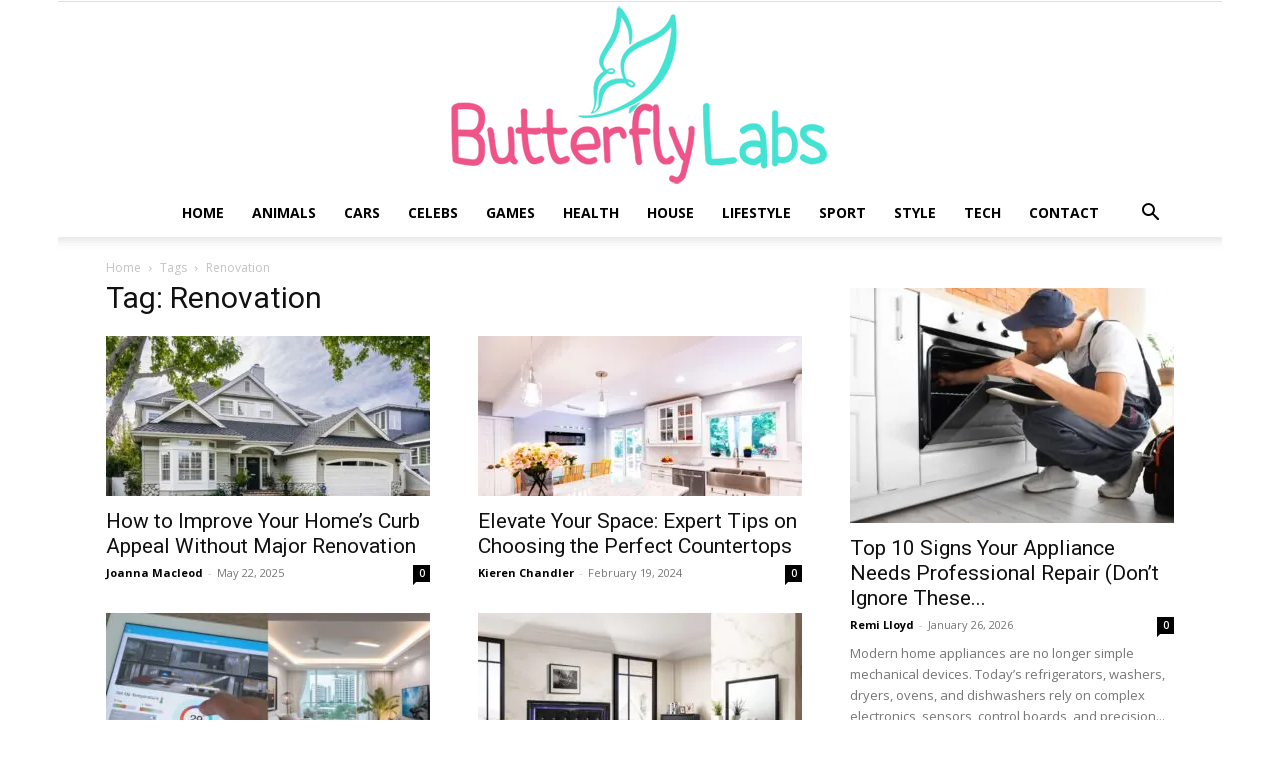

--- FILE ---
content_type: text/html; charset=UTF-8
request_url: https://butterflyslabs.com/tag/renovation/
body_size: 25953
content:
<!doctype html >
<!--[if IE 8]>    <html class="ie8" lang="en"> <![endif]-->
<!--[if IE 9]>    <html class="ie9" lang="en"> <![endif]-->
<!--[if gt IE 8]><!--> <html lang="en-US"> <!--<![endif]-->
<head><meta charset="UTF-8" /><script>if(navigator.userAgent.match(/MSIE|Internet Explorer/i)||navigator.userAgent.match(/Trident\/7\..*?rv:11/i)){var href=document.location.href;if(!href.match(/[?&]nowprocket/)){if(href.indexOf("?")==-1){if(href.indexOf("#")==-1){document.location.href=href+"?nowprocket=1"}else{document.location.href=href.replace("#","?nowprocket=1#")}}else{if(href.indexOf("#")==-1){document.location.href=href+"&nowprocket=1"}else{document.location.href=href.replace("#","&nowprocket=1#")}}}}</script><script>(()=>{class RocketLazyLoadScripts{constructor(){this.v="2.0.3",this.userEvents=["keydown","keyup","mousedown","mouseup","mousemove","mouseover","mouseenter","mouseout","mouseleave","touchmove","touchstart","touchend","touchcancel","wheel","click","dblclick","input","visibilitychange"],this.attributeEvents=["onblur","onclick","oncontextmenu","ondblclick","onfocus","onmousedown","onmouseenter","onmouseleave","onmousemove","onmouseout","onmouseover","onmouseup","onmousewheel","onscroll","onsubmit"]}async t(){this.i(),this.o(),/iP(ad|hone)/.test(navigator.userAgent)&&this.h(),this.u(),this.l(this),this.m(),this.k(this),this.p(this),this._(),await Promise.all([this.R(),this.L()]),this.lastBreath=Date.now(),this.S(this),this.P(),this.D(),this.O(),this.M(),await this.C(this.delayedScripts.normal),await this.C(this.delayedScripts.defer),await this.C(this.delayedScripts.async),this.F("domReady"),await this.T(),await this.j(),await this.I(),this.F("windowLoad"),await this.A(),window.dispatchEvent(new Event("rocket-allScriptsLoaded")),this.everythingLoaded=!0,this.lastTouchEnd&&await new Promise((t=>setTimeout(t,500-Date.now()+this.lastTouchEnd))),this.H(),this.F("all"),this.U(),this.W()}i(){this.CSPIssue=sessionStorage.getItem("rocketCSPIssue"),document.addEventListener("securitypolicyviolation",(t=>{this.CSPIssue||"script-src-elem"!==t.violatedDirective||"data"!==t.blockedURI||(this.CSPIssue=!0,sessionStorage.setItem("rocketCSPIssue",!0))}),{isRocket:!0})}o(){window.addEventListener("pageshow",(t=>{this.persisted=t.persisted,this.realWindowLoadedFired=!0}),{isRocket:!0}),window.addEventListener("pagehide",(()=>{this.onFirstUserAction=null}),{isRocket:!0})}h(){let t;function e(e){t=e}window.addEventListener("touchstart",e,{isRocket:!0}),window.addEventListener("touchend",(function i(o){Math.abs(o.changedTouches[0].pageX-t.changedTouches[0].pageX)<10&&Math.abs(o.changedTouches[0].pageY-t.changedTouches[0].pageY)<10&&o.timeStamp-t.timeStamp<200&&(o.target.dispatchEvent(new PointerEvent("click",{target:o.target,bubbles:!0,cancelable:!0,detail:1})),event.preventDefault(),window.removeEventListener("touchstart",e,{isRocket:!0}),window.removeEventListener("touchend",i,{isRocket:!0}))}),{isRocket:!0})}q(t){this.userActionTriggered||("mousemove"!==t.type||this.firstMousemoveIgnored?"keyup"===t.type||"mouseover"===t.type||"mouseout"===t.type||(this.userActionTriggered=!0,this.onFirstUserAction&&this.onFirstUserAction()):this.firstMousemoveIgnored=!0),"click"===t.type&&t.preventDefault(),this.savedUserEvents.length>0&&(t.stopPropagation(),t.stopImmediatePropagation()),"touchstart"===this.lastEvent&&"touchend"===t.type&&(this.lastTouchEnd=Date.now()),"click"===t.type&&(this.lastTouchEnd=0),this.lastEvent=t.type,this.savedUserEvents.push(t)}u(){this.savedUserEvents=[],this.userEventHandler=this.q.bind(this),this.userEvents.forEach((t=>window.addEventListener(t,this.userEventHandler,{passive:!1,isRocket:!0})))}U(){this.userEvents.forEach((t=>window.removeEventListener(t,this.userEventHandler,{passive:!1,isRocket:!0}))),this.savedUserEvents.forEach((t=>{t.target.dispatchEvent(new window[t.constructor.name](t.type,t))}))}m(){this.eventsMutationObserver=new MutationObserver((t=>{const e="return false";for(const i of t){if("attributes"===i.type){const t=i.target.getAttribute(i.attributeName);t&&t!==e&&(i.target.setAttribute("data-rocket-"+i.attributeName,t),i.target["rocket"+i.attributeName]=new Function("event",t),i.target.setAttribute(i.attributeName,e))}"childList"===i.type&&i.addedNodes.forEach((t=>{if(t.nodeType===Node.ELEMENT_NODE)for(const i of t.attributes)this.attributeEvents.includes(i.name)&&i.value&&""!==i.value&&(t.setAttribute("data-rocket-"+i.name,i.value),t["rocket"+i.name]=new Function("event",i.value),t.setAttribute(i.name,e))}))}})),this.eventsMutationObserver.observe(document,{subtree:!0,childList:!0,attributeFilter:this.attributeEvents})}H(){this.eventsMutationObserver.disconnect(),this.attributeEvents.forEach((t=>{document.querySelectorAll("[data-rocket-"+t+"]").forEach((e=>{e.setAttribute(t,e.getAttribute("data-rocket-"+t)),e.removeAttribute("data-rocket-"+t)}))}))}k(t){Object.defineProperty(HTMLElement.prototype,"onclick",{get(){return this.rocketonclick||null},set(e){this.rocketonclick=e,this.setAttribute(t.everythingLoaded?"onclick":"data-rocket-onclick","this.rocketonclick(event)")}})}S(t){function e(e,i){let o=e[i];e[i]=null,Object.defineProperty(e,i,{get:()=>o,set(s){t.everythingLoaded?o=s:e["rocket"+i]=o=s}})}e(document,"onreadystatechange"),e(window,"onload"),e(window,"onpageshow");try{Object.defineProperty(document,"readyState",{get:()=>t.rocketReadyState,set(e){t.rocketReadyState=e},configurable:!0}),document.readyState="loading"}catch(t){console.log("WPRocket DJE readyState conflict, bypassing")}}l(t){this.originalAddEventListener=EventTarget.prototype.addEventListener,this.originalRemoveEventListener=EventTarget.prototype.removeEventListener,this.savedEventListeners=[],EventTarget.prototype.addEventListener=function(e,i,o){o&&o.isRocket||!t.B(e,this)&&!t.userEvents.includes(e)||t.B(e,this)&&!t.userActionTriggered||e.startsWith("rocket-")||t.everythingLoaded?t.originalAddEventListener.call(this,e,i,o):t.savedEventListeners.push({target:this,remove:!1,type:e,func:i,options:o})},EventTarget.prototype.removeEventListener=function(e,i,o){o&&o.isRocket||!t.B(e,this)&&!t.userEvents.includes(e)||t.B(e,this)&&!t.userActionTriggered||e.startsWith("rocket-")||t.everythingLoaded?t.originalRemoveEventListener.call(this,e,i,o):t.savedEventListeners.push({target:this,remove:!0,type:e,func:i,options:o})}}F(t){"all"===t&&(EventTarget.prototype.addEventListener=this.originalAddEventListener,EventTarget.prototype.removeEventListener=this.originalRemoveEventListener),this.savedEventListeners=this.savedEventListeners.filter((e=>{let i=e.type,o=e.target||window;return"domReady"===t&&"DOMContentLoaded"!==i&&"readystatechange"!==i||("windowLoad"===t&&"load"!==i&&"readystatechange"!==i&&"pageshow"!==i||(this.B(i,o)&&(i="rocket-"+i),e.remove?o.removeEventListener(i,e.func,e.options):o.addEventListener(i,e.func,e.options),!1))}))}p(t){let e;function i(e){return t.everythingLoaded?e:e.split(" ").map((t=>"load"===t||t.startsWith("load.")?"rocket-jquery-load":t)).join(" ")}function o(o){function s(e){const s=o.fn[e];o.fn[e]=o.fn.init.prototype[e]=function(){return this[0]===window&&t.userActionTriggered&&("string"==typeof arguments[0]||arguments[0]instanceof String?arguments[0]=i(arguments[0]):"object"==typeof arguments[0]&&Object.keys(arguments[0]).forEach((t=>{const e=arguments[0][t];delete arguments[0][t],arguments[0][i(t)]=e}))),s.apply(this,arguments),this}}if(o&&o.fn&&!t.allJQueries.includes(o)){const e={DOMContentLoaded:[],"rocket-DOMContentLoaded":[]};for(const t in e)document.addEventListener(t,(()=>{e[t].forEach((t=>t()))}),{isRocket:!0});o.fn.ready=o.fn.init.prototype.ready=function(i){function s(){parseInt(o.fn.jquery)>2?setTimeout((()=>i.bind(document)(o))):i.bind(document)(o)}return t.realDomReadyFired?!t.userActionTriggered||t.fauxDomReadyFired?s():e["rocket-DOMContentLoaded"].push(s):e.DOMContentLoaded.push(s),o([])},s("on"),s("one"),s("off"),t.allJQueries.push(o)}e=o}t.allJQueries=[],o(window.jQuery),Object.defineProperty(window,"jQuery",{get:()=>e,set(t){o(t)}})}P(){const t=new Map;document.write=document.writeln=function(e){const i=document.currentScript,o=document.createRange(),s=i.parentElement;let n=t.get(i);void 0===n&&(n=i.nextSibling,t.set(i,n));const c=document.createDocumentFragment();o.setStart(c,0),c.appendChild(o.createContextualFragment(e)),s.insertBefore(c,n)}}async R(){return new Promise((t=>{this.userActionTriggered?t():this.onFirstUserAction=t}))}async L(){return new Promise((t=>{document.addEventListener("DOMContentLoaded",(()=>{this.realDomReadyFired=!0,t()}),{isRocket:!0})}))}async I(){return this.realWindowLoadedFired?Promise.resolve():new Promise((t=>{window.addEventListener("load",t,{isRocket:!0})}))}M(){this.pendingScripts=[];this.scriptsMutationObserver=new MutationObserver((t=>{for(const e of t)e.addedNodes.forEach((t=>{"SCRIPT"!==t.tagName||t.noModule||t.isWPRocket||this.pendingScripts.push({script:t,promise:new Promise((e=>{const i=()=>{const i=this.pendingScripts.findIndex((e=>e.script===t));i>=0&&this.pendingScripts.splice(i,1),e()};t.addEventListener("load",i,{isRocket:!0}),t.addEventListener("error",i,{isRocket:!0}),setTimeout(i,1e3)}))})}))})),this.scriptsMutationObserver.observe(document,{childList:!0,subtree:!0})}async j(){await this.J(),this.pendingScripts.length?(await this.pendingScripts[0].promise,await this.j()):this.scriptsMutationObserver.disconnect()}D(){this.delayedScripts={normal:[],async:[],defer:[]},document.querySelectorAll("script[type$=rocketlazyloadscript]").forEach((t=>{t.hasAttribute("data-rocket-src")?t.hasAttribute("async")&&!1!==t.async?this.delayedScripts.async.push(t):t.hasAttribute("defer")&&!1!==t.defer||"module"===t.getAttribute("data-rocket-type")?this.delayedScripts.defer.push(t):this.delayedScripts.normal.push(t):this.delayedScripts.normal.push(t)}))}async _(){await this.L();let t=[];document.querySelectorAll("script[type$=rocketlazyloadscript][data-rocket-src]").forEach((e=>{let i=e.getAttribute("data-rocket-src");if(i&&!i.startsWith("data:")){i.startsWith("//")&&(i=location.protocol+i);try{const o=new URL(i).origin;o!==location.origin&&t.push({src:o,crossOrigin:e.crossOrigin||"module"===e.getAttribute("data-rocket-type")})}catch(t){}}})),t=[...new Map(t.map((t=>[JSON.stringify(t),t]))).values()],this.N(t,"preconnect")}async $(t){if(await this.G(),!0!==t.noModule||!("noModule"in HTMLScriptElement.prototype))return new Promise((e=>{let i;function o(){(i||t).setAttribute("data-rocket-status","executed"),e()}try{if(navigator.userAgent.includes("Firefox/")||""===navigator.vendor||this.CSPIssue)i=document.createElement("script"),[...t.attributes].forEach((t=>{let e=t.nodeName;"type"!==e&&("data-rocket-type"===e&&(e="type"),"data-rocket-src"===e&&(e="src"),i.setAttribute(e,t.nodeValue))})),t.text&&(i.text=t.text),t.nonce&&(i.nonce=t.nonce),i.hasAttribute("src")?(i.addEventListener("load",o,{isRocket:!0}),i.addEventListener("error",(()=>{i.setAttribute("data-rocket-status","failed-network"),e()}),{isRocket:!0}),setTimeout((()=>{i.isConnected||e()}),1)):(i.text=t.text,o()),i.isWPRocket=!0,t.parentNode.replaceChild(i,t);else{const i=t.getAttribute("data-rocket-type"),s=t.getAttribute("data-rocket-src");i?(t.type=i,t.removeAttribute("data-rocket-type")):t.removeAttribute("type"),t.addEventListener("load",o,{isRocket:!0}),t.addEventListener("error",(i=>{this.CSPIssue&&i.target.src.startsWith("data:")?(console.log("WPRocket: CSP fallback activated"),t.removeAttribute("src"),this.$(t).then(e)):(t.setAttribute("data-rocket-status","failed-network"),e())}),{isRocket:!0}),s?(t.fetchPriority="high",t.removeAttribute("data-rocket-src"),t.src=s):t.src="data:text/javascript;base64,"+window.btoa(unescape(encodeURIComponent(t.text)))}}catch(i){t.setAttribute("data-rocket-status","failed-transform"),e()}}));t.setAttribute("data-rocket-status","skipped")}async C(t){const e=t.shift();return e?(e.isConnected&&await this.$(e),this.C(t)):Promise.resolve()}O(){this.N([...this.delayedScripts.normal,...this.delayedScripts.defer,...this.delayedScripts.async],"preload")}N(t,e){this.trash=this.trash||[];let i=!0;var o=document.createDocumentFragment();t.forEach((t=>{const s=t.getAttribute&&t.getAttribute("data-rocket-src")||t.src;if(s&&!s.startsWith("data:")){const n=document.createElement("link");n.href=s,n.rel=e,"preconnect"!==e&&(n.as="script",n.fetchPriority=i?"high":"low"),t.getAttribute&&"module"===t.getAttribute("data-rocket-type")&&(n.crossOrigin=!0),t.crossOrigin&&(n.crossOrigin=t.crossOrigin),t.integrity&&(n.integrity=t.integrity),t.nonce&&(n.nonce=t.nonce),o.appendChild(n),this.trash.push(n),i=!1}})),document.head.appendChild(o)}W(){this.trash.forEach((t=>t.remove()))}async T(){try{document.readyState="interactive"}catch(t){}this.fauxDomReadyFired=!0;try{await this.G(),document.dispatchEvent(new Event("rocket-readystatechange")),await this.G(),document.rocketonreadystatechange&&document.rocketonreadystatechange(),await this.G(),document.dispatchEvent(new Event("rocket-DOMContentLoaded")),await this.G(),window.dispatchEvent(new Event("rocket-DOMContentLoaded"))}catch(t){console.error(t)}}async A(){try{document.readyState="complete"}catch(t){}try{await this.G(),document.dispatchEvent(new Event("rocket-readystatechange")),await this.G(),document.rocketonreadystatechange&&document.rocketonreadystatechange(),await this.G(),window.dispatchEvent(new Event("rocket-load")),await this.G(),window.rocketonload&&window.rocketonload(),await this.G(),this.allJQueries.forEach((t=>t(window).trigger("rocket-jquery-load"))),await this.G();const t=new Event("rocket-pageshow");t.persisted=this.persisted,window.dispatchEvent(t),await this.G(),window.rocketonpageshow&&window.rocketonpageshow({persisted:this.persisted})}catch(t){console.error(t)}}async G(){Date.now()-this.lastBreath>45&&(await this.J(),this.lastBreath=Date.now())}async J(){return document.hidden?new Promise((t=>setTimeout(t))):new Promise((t=>requestAnimationFrame(t)))}B(t,e){return e===document&&"readystatechange"===t||(e===document&&"DOMContentLoaded"===t||(e===window&&"DOMContentLoaded"===t||(e===window&&"load"===t||e===window&&"pageshow"===t)))}static run(){(new RocketLazyLoadScripts).t()}}RocketLazyLoadScripts.run()})();</script>
    <title>Renovation Archives - Butterfly Labs</title>
<link data-rocket-preload as="style" href="https://fonts.googleapis.com/css?family=Open%20Sans%3A400%2C600%2C700%7CRoboto%3A400%2C600%2C700&#038;display=swap" rel="preload">
<link href="https://fonts.googleapis.com/css?family=Open%20Sans%3A400%2C600%2C700%7CRoboto%3A400%2C600%2C700&#038;display=swap" media="print" onload="this.media=&#039;all&#039;" rel="stylesheet">
<noscript><link rel="stylesheet" href="https://fonts.googleapis.com/css?family=Open%20Sans%3A400%2C600%2C700%7CRoboto%3A400%2C600%2C700&#038;display=swap"></noscript>
    
    <meta name="viewport" content="width=device-width, initial-scale=1.0">
    <link rel="pingback" href="https://butterflyslabs.com/xmlrpc.php" />
    <meta name='robots' content='index, follow, max-image-preview:large, max-snippet:-1, max-video-preview:-1' />
<link rel="icon" type="image/png" href="https://butterflyslabs.com/wp-content/uploads/2019/01/fav-butterfly.png">
	<!-- This site is optimized with the Yoast SEO plugin v26.8 - https://yoast.com/product/yoast-seo-wordpress/ -->
	<link rel="canonical" href="https://butterflyslabs.com/tag/renovation/" />
	<meta property="og:locale" content="en_US" />
	<meta property="og:type" content="article" />
	<meta property="og:title" content="Renovation Archives - Butterfly Labs" />
	<meta property="og:url" content="https://butterflyslabs.com/tag/renovation/" />
	<meta property="og:site_name" content="Butterfly Labs" />
	<meta name="twitter:card" content="summary_large_image" />
	<script type="application/ld+json" class="yoast-schema-graph">{"@context":"https://schema.org","@graph":[{"@type":"CollectionPage","@id":"https://butterflyslabs.com/tag/renovation/","url":"https://butterflyslabs.com/tag/renovation/","name":"Renovation Archives - Butterfly Labs","isPartOf":{"@id":"https://butterflyslabs.com/#website"},"primaryImageOfPage":{"@id":"https://butterflyslabs.com/tag/renovation/#primaryimage"},"image":{"@id":"https://butterflyslabs.com/tag/renovation/#primaryimage"},"thumbnailUrl":"https://butterflyslabs.com/wp-content/uploads/2025/05/Improve-Homes-Curb-Appeal-Without-Renovation.jpg","breadcrumb":{"@id":"https://butterflyslabs.com/tag/renovation/#breadcrumb"},"inLanguage":"en-US"},{"@type":"ImageObject","inLanguage":"en-US","@id":"https://butterflyslabs.com/tag/renovation/#primaryimage","url":"https://butterflyslabs.com/wp-content/uploads/2025/05/Improve-Homes-Curb-Appeal-Without-Renovation.jpg","contentUrl":"https://butterflyslabs.com/wp-content/uploads/2025/05/Improve-Homes-Curb-Appeal-Without-Renovation.jpg","width":1500,"height":1000,"caption":"Source: thespruce.com"},{"@type":"BreadcrumbList","@id":"https://butterflyslabs.com/tag/renovation/#breadcrumb","itemListElement":[{"@type":"ListItem","position":1,"name":"Home","item":"https://butterflyslabs.com/"},{"@type":"ListItem","position":2,"name":"Renovation"}]},{"@type":"WebSite","@id":"https://butterflyslabs.com/#website","url":"https://butterflyslabs.com/","name":"Butterfly Labs","description":"","potentialAction":[{"@type":"SearchAction","target":{"@type":"EntryPoint","urlTemplate":"https://butterflyslabs.com/?s={search_term_string}"},"query-input":{"@type":"PropertyValueSpecification","valueRequired":true,"valueName":"search_term_string"}}],"inLanguage":"en-US"}]}</script>
	<!-- / Yoast SEO plugin. -->


<link rel='dns-prefetch' href='//fonts.googleapis.com' />
<link href='https://fonts.gstatic.com' crossorigin rel='preconnect' />
<link rel="alternate" type="application/rss+xml" title="Butterfly Labs &raquo; Feed" href="https://butterflyslabs.com/feed/" />
<link rel="alternate" type="application/rss+xml" title="Butterfly Labs &raquo; Renovation Tag Feed" href="https://butterflyslabs.com/tag/renovation/feed/" />
<style id='wp-img-auto-sizes-contain-inline-css' type='text/css'>
img:is([sizes=auto i],[sizes^="auto," i]){contain-intrinsic-size:3000px 1500px}
/*# sourceURL=wp-img-auto-sizes-contain-inline-css */
</style>
<style id='wp-emoji-styles-inline-css' type='text/css'>

	img.wp-smiley, img.emoji {
		display: inline !important;
		border: none !important;
		box-shadow: none !important;
		height: 1em !important;
		width: 1em !important;
		margin: 0 0.07em !important;
		vertical-align: -0.1em !important;
		background: none !important;
		padding: 0 !important;
	}
/*# sourceURL=wp-emoji-styles-inline-css */
</style>
<style id='classic-theme-styles-inline-css' type='text/css'>
/*! This file is auto-generated */
.wp-block-button__link{color:#fff;background-color:#32373c;border-radius:9999px;box-shadow:none;text-decoration:none;padding:calc(.667em + 2px) calc(1.333em + 2px);font-size:1.125em}.wp-block-file__button{background:#32373c;color:#fff;text-decoration:none}
/*# sourceURL=/wp-includes/css/classic-themes.min.css */
</style>
<link data-minify="1" rel='stylesheet' id='dashicons-css' href='https://butterflyslabs.com/wp-content/cache/min/1/wp-includes/css/dashicons.min.css?ver=1753440491' type='text/css' media='all' />
<link rel='stylesheet' id='admin-bar-css' href='https://butterflyslabs.com/wp-includes/css/admin-bar.min.css?ver=6.9' type='text/css' media='all' />
<style id='admin-bar-inline-css' type='text/css'>

    /* Hide CanvasJS credits for P404 charts specifically */
    #p404RedirectChart .canvasjs-chart-credit {
        display: none !important;
    }
    
    #p404RedirectChart canvas {
        border-radius: 6px;
    }

    .p404-redirect-adminbar-weekly-title {
        font-weight: bold;
        font-size: 14px;
        color: #fff;
        margin-bottom: 6px;
    }

    #wpadminbar #wp-admin-bar-p404_free_top_button .ab-icon:before {
        content: "\f103";
        color: #dc3545;
        top: 3px;
    }
    
    #wp-admin-bar-p404_free_top_button .ab-item {
        min-width: 80px !important;
        padding: 0px !important;
    }
    
    /* Ensure proper positioning and z-index for P404 dropdown */
    .p404-redirect-adminbar-dropdown-wrap { 
        min-width: 0; 
        padding: 0;
        position: static !important;
    }
    
    #wpadminbar #wp-admin-bar-p404_free_top_button_dropdown {
        position: static !important;
    }
    
    #wpadminbar #wp-admin-bar-p404_free_top_button_dropdown .ab-item {
        padding: 0 !important;
        margin: 0 !important;
    }
    
    .p404-redirect-dropdown-container {
        min-width: 340px;
        padding: 18px 18px 12px 18px;
        background: #23282d !important;
        color: #fff;
        border-radius: 12px;
        box-shadow: 0 8px 32px rgba(0,0,0,0.25);
        margin-top: 10px;
        position: relative !important;
        z-index: 999999 !important;
        display: block !important;
        border: 1px solid #444;
    }
    
    /* Ensure P404 dropdown appears on hover */
    #wpadminbar #wp-admin-bar-p404_free_top_button .p404-redirect-dropdown-container { 
        display: none !important;
    }
    
    #wpadminbar #wp-admin-bar-p404_free_top_button:hover .p404-redirect-dropdown-container { 
        display: block !important;
    }
    
    #wpadminbar #wp-admin-bar-p404_free_top_button:hover #wp-admin-bar-p404_free_top_button_dropdown .p404-redirect-dropdown-container {
        display: block !important;
    }
    
    .p404-redirect-card {
        background: #2c3338;
        border-radius: 8px;
        padding: 18px 18px 12px 18px;
        box-shadow: 0 2px 8px rgba(0,0,0,0.07);
        display: flex;
        flex-direction: column;
        align-items: flex-start;
        border: 1px solid #444;
    }
    
    .p404-redirect-btn {
        display: inline-block;
        background: #dc3545;
        color: #fff !important;
        font-weight: bold;
        padding: 5px 22px;
        border-radius: 8px;
        text-decoration: none;
        font-size: 17px;
        transition: background 0.2s, box-shadow 0.2s;
        margin-top: 8px;
        box-shadow: 0 2px 8px rgba(220,53,69,0.15);
        text-align: center;
        line-height: 1.6;
    }
    
    .p404-redirect-btn:hover {
        background: #c82333;
        color: #fff !important;
        box-shadow: 0 4px 16px rgba(220,53,69,0.25);
    }
    
    /* Prevent conflicts with other admin bar dropdowns */
    #wpadminbar .ab-top-menu > li:hover > .ab-item,
    #wpadminbar .ab-top-menu > li.hover > .ab-item {
        z-index: auto;
    }
    
    #wpadminbar #wp-admin-bar-p404_free_top_button:hover > .ab-item {
        z-index: 999998 !important;
    }
    
/*# sourceURL=admin-bar-inline-css */
</style>
<link rel='stylesheet' id='cookie-notice-front-css' href='https://butterflyslabs.com/wp-content/plugins/cookie-notice/css/front.min.css?ver=2.5.11' type='text/css' media='all' />
<link data-minify="1" rel='stylesheet' id='c4wp-public-css' href='https://butterflyslabs.com/wp-content/cache/min/1/wp-content/plugins/wp-captcha/assets/css/c4wp-public.css?ver=1734434985' type='text/css' media='all' />
<link data-minify="1" rel='stylesheet' id='td-plugin-multi-purpose-css' href='https://butterflyslabs.com/wp-content/cache/min/1/wp-content/plugins/td-composer/td-multi-purpose/style.css?ver=1734434985' type='text/css' media='all' />

<link data-minify="1" rel='stylesheet' id='td-theme-css' href='https://butterflyslabs.com/wp-content/cache/min/1/wp-content/themes/Newspaper/style.css?ver=1734434985' type='text/css' media='all' />
<style id='td-theme-inline-css' type='text/css'>@media (max-width:767px){.td-header-desktop-wrap{display:none}}@media (min-width:767px){.td-header-mobile-wrap{display:none}}</style>
<link data-minify="1" rel='stylesheet' id='td-legacy-framework-front-style-css' href='https://butterflyslabs.com/wp-content/cache/min/1/wp-content/plugins/td-composer/legacy/Newspaper/assets/css/td_legacy_main.css?ver=1734434985' type='text/css' media='all' />
<link data-minify="1" rel='stylesheet' id='td-standard-pack-framework-front-style-css' href='https://butterflyslabs.com/wp-content/cache/min/1/wp-content/plugins/td-standard-pack/Newspaper/assets/css/td_standard_pack_main.css?ver=1734434985' type='text/css' media='all' />
<link data-minify="1" rel='stylesheet' id='td-theme-demo-style-css' href='https://butterflyslabs.com/wp-content/cache/min/1/wp-content/plugins/td-composer/legacy/Newspaper/includes/demos/black/demo_style.css?ver=1734434985' type='text/css' media='all' />
<link data-minify="1" rel='stylesheet' id='tdb_style_cloud_templates_front-css' href='https://butterflyslabs.com/wp-content/cache/min/1/wp-content/plugins/td-cloud-library/assets/css/tdb_main.css?ver=1734434985' type='text/css' media='all' />
<style id='rocket-lazyload-inline-css' type='text/css'>
.rll-youtube-player{position:relative;padding-bottom:56.23%;height:0;overflow:hidden;max-width:100%;}.rll-youtube-player:focus-within{outline: 2px solid currentColor;outline-offset: 5px;}.rll-youtube-player iframe{position:absolute;top:0;left:0;width:100%;height:100%;z-index:100;background:0 0}.rll-youtube-player img{bottom:0;display:block;left:0;margin:auto;max-width:100%;width:100%;position:absolute;right:0;top:0;border:none;height:auto;-webkit-transition:.4s all;-moz-transition:.4s all;transition:.4s all}.rll-youtube-player img:hover{-webkit-filter:brightness(75%)}.rll-youtube-player .play{height:100%;width:100%;left:0;top:0;position:absolute;background:url(https://butterflyslabs.com/wp-content/plugins/wp-rocket/assets/img/youtube.png) no-repeat center;background-color: transparent !important;cursor:pointer;border:none;}
/*# sourceURL=rocket-lazyload-inline-css */
</style>
<script type="rocketlazyloadscript" data-rocket-type="text/javascript" id="cookie-notice-front-js-before">
/* <![CDATA[ */
var cnArgs = {"ajaxUrl":"https:\/\/butterflyslabs.com\/wp-admin\/admin-ajax.php","nonce":"1e005debff","hideEffect":"fade","position":"bottom","onScroll":false,"onScrollOffset":100,"onClick":false,"cookieName":"cookie_notice_accepted","cookieTime":2592000,"cookieTimeRejected":2592000,"globalCookie":false,"redirection":false,"cache":true,"revokeCookies":false,"revokeCookiesOpt":"automatic"};

//# sourceURL=cookie-notice-front-js-before
/* ]]> */
</script>
<script type="rocketlazyloadscript" data-rocket-type="text/javascript" data-rocket-src="https://butterflyslabs.com/wp-content/plugins/cookie-notice/js/front.min.js?ver=2.5.11" id="cookie-notice-front-js" data-rocket-defer defer></script>
<script type="rocketlazyloadscript" data-minify="1" data-rocket-type="text/javascript" data-rocket-src="https://butterflyslabs.com/wp-content/cache/min/1/wp-content/plugins/stop-user-enumeration/frontend/js/frontend.js?ver=1734434985" id="stop-user-enumeration-js" defer="defer" data-wp-strategy="defer"></script>
<script type="rocketlazyloadscript" data-rocket-type="text/javascript" data-rocket-src="https://butterflyslabs.com/wp-includes/js/jquery/jquery.min.js?ver=3.7.1" id="jquery-core-js" data-rocket-defer defer></script>
<script type="rocketlazyloadscript" data-rocket-type="text/javascript" data-rocket-src="https://butterflyslabs.com/wp-includes/js/jquery/jquery-migrate.min.js?ver=3.4.1" id="jquery-migrate-js" data-rocket-defer defer></script>
<script type="rocketlazyloadscript" data-minify="1" data-rocket-type="text/javascript" data-rocket-src="https://butterflyslabs.com/wp-content/cache/min/1/wp-content/plugins/wp-captcha/assets/js/c4wp-public.js?ver=1734434985" id="c4wp-public-js" data-rocket-defer defer></script>
<link rel="https://api.w.org/" href="https://butterflyslabs.com/wp-json/" /><link rel="alternate" title="JSON" type="application/json" href="https://butterflyslabs.com/wp-json/wp/v2/tags/1329" /><link rel="EditURI" type="application/rsd+xml" title="RSD" href="https://butterflyslabs.com/xmlrpc.php?rsd" />
<meta name="generator" content="WordPress 6.9" />
<meta name="publicationmedia-verification" content="fe003ced-8005-4377-b8c0-bdbec081dbe8"><script type="rocketlazyloadscript" async data-rocket-src="https://pagead2.googlesyndication.com/pagead/js/adsbygoogle.js?client=ca-pub-7681034087578164"
     crossorigin="anonymous"></script><script type="rocketlazyloadscript">document.createElement( "picture" );if(!window.HTMLPictureElement && document.addEventListener) {window.addEventListener("DOMContentLoaded", function() {var s = document.createElement("script");s.src = "https://butterflyslabs.com/wp-content/plugins/webp-express/js/picturefill.min.js";document.body.appendChild(s);});}</script>    <script type="rocketlazyloadscript">
        window.tdb_global_vars = {"wpRestUrl":"https:\/\/butterflyslabs.com\/wp-json\/","permalinkStructure":"\/%postname%\/"};
        window.tdb_p_autoload_vars = {"isAjax":false,"isAdminBarShowing":false,"autoloadScrollPercent":50};
    </script>
    
    <style id="tdb-global-colors">:root{--accent-color:#fff}</style>

    
	
<!-- JS generated by theme -->

<script type="rocketlazyloadscript" data-rocket-type="text/javascript" id="td-generated-header-js">
    
    

	    var tdBlocksArray = []; //here we store all the items for the current page

	    // td_block class - each ajax block uses a object of this class for requests
	    function tdBlock() {
		    this.id = '';
		    this.block_type = 1; //block type id (1-234 etc)
		    this.atts = '';
		    this.td_column_number = '';
		    this.td_current_page = 1; //
		    this.post_count = 0; //from wp
		    this.found_posts = 0; //from wp
		    this.max_num_pages = 0; //from wp
		    this.td_filter_value = ''; //current live filter value
		    this.is_ajax_running = false;
		    this.td_user_action = ''; // load more or infinite loader (used by the animation)
		    this.header_color = '';
		    this.ajax_pagination_infinite_stop = ''; //show load more at page x
	    }

        // td_js_generator - mini detector
        ( function () {
            var htmlTag = document.getElementsByTagName("html")[0];

	        if ( navigator.userAgent.indexOf("MSIE 10.0") > -1 ) {
                htmlTag.className += ' ie10';
            }

            if ( !!navigator.userAgent.match(/Trident.*rv\:11\./) ) {
                htmlTag.className += ' ie11';
            }

	        if ( navigator.userAgent.indexOf("Edge") > -1 ) {
                htmlTag.className += ' ieEdge';
            }

            if ( /(iPad|iPhone|iPod)/g.test(navigator.userAgent) ) {
                htmlTag.className += ' td-md-is-ios';
            }

            var user_agent = navigator.userAgent.toLowerCase();
            if ( user_agent.indexOf("android") > -1 ) {
                htmlTag.className += ' td-md-is-android';
            }

            if ( -1 !== navigator.userAgent.indexOf('Mac OS X')  ) {
                htmlTag.className += ' td-md-is-os-x';
            }

            if ( /chrom(e|ium)/.test(navigator.userAgent.toLowerCase()) ) {
               htmlTag.className += ' td-md-is-chrome';
            }

            if ( -1 !== navigator.userAgent.indexOf('Firefox') ) {
                htmlTag.className += ' td-md-is-firefox';
            }

            if ( -1 !== navigator.userAgent.indexOf('Safari') && -1 === navigator.userAgent.indexOf('Chrome') ) {
                htmlTag.className += ' td-md-is-safari';
            }

            if( -1 !== navigator.userAgent.indexOf('IEMobile') ){
                htmlTag.className += ' td-md-is-iemobile';
            }

        })();

        var tdLocalCache = {};

        ( function () {
            "use strict";

            tdLocalCache = {
                data: {},
                remove: function (resource_id) {
                    delete tdLocalCache.data[resource_id];
                },
                exist: function (resource_id) {
                    return tdLocalCache.data.hasOwnProperty(resource_id) && tdLocalCache.data[resource_id] !== null;
                },
                get: function (resource_id) {
                    return tdLocalCache.data[resource_id];
                },
                set: function (resource_id, cachedData) {
                    tdLocalCache.remove(resource_id);
                    tdLocalCache.data[resource_id] = cachedData;
                }
            };
        })();

    
    
var td_viewport_interval_list=[{"limitBottom":767,"sidebarWidth":228},{"limitBottom":1018,"sidebarWidth":300},{"limitBottom":1140,"sidebarWidth":324}];
var tdc_is_installed="yes";
var td_ajax_url="https:\/\/butterflyslabs.com\/wp-admin\/admin-ajax.php?td_theme_name=Newspaper&v=12.6.6";
var td_get_template_directory_uri="https:\/\/butterflyslabs.com\/wp-content\/plugins\/td-composer\/legacy\/common";
var tds_snap_menu="";
var tds_logo_on_sticky="";
var tds_header_style="10";
var td_please_wait="Please wait...";
var td_email_user_pass_incorrect="User or password incorrect!";
var td_email_user_incorrect="Email or username incorrect!";
var td_email_incorrect="Email incorrect!";
var td_user_incorrect="Username incorrect!";
var td_email_user_empty="Email or username empty!";
var td_pass_empty="Pass empty!";
var td_pass_pattern_incorrect="Invalid Pass Pattern!";
var td_retype_pass_incorrect="Retyped Pass incorrect!";
var tds_more_articles_on_post_enable="";
var tds_more_articles_on_post_time_to_wait="";
var tds_more_articles_on_post_pages_distance_from_top=0;
var tds_captcha="";
var tds_theme_color_site_wide="#4db2ec";
var tds_smart_sidebar="";
var tdThemeName="Newspaper";
var tdThemeNameWl="Newspaper";
var td_magnific_popup_translation_tPrev="Previous (Left arrow key)";
var td_magnific_popup_translation_tNext="Next (Right arrow key)";
var td_magnific_popup_translation_tCounter="%curr% of %total%";
var td_magnific_popup_translation_ajax_tError="The content from %url% could not be loaded.";
var td_magnific_popup_translation_image_tError="The image #%curr% could not be loaded.";
var tdBlockNonce="4bf882cba1";
var tdMobileMenu="enabled";
var tdMobileSearch="enabled";
var tdDateNamesI18n={"month_names":["January","February","March","April","May","June","July","August","September","October","November","December"],"month_names_short":["Jan","Feb","Mar","Apr","May","Jun","Jul","Aug","Sep","Oct","Nov","Dec"],"day_names":["Sunday","Monday","Tuesday","Wednesday","Thursday","Friday","Saturday"],"day_names_short":["Sun","Mon","Tue","Wed","Thu","Fri","Sat"]};
var tdb_modal_confirm="Save";
var tdb_modal_cancel="Cancel";
var tdb_modal_confirm_alt="Yes";
var tdb_modal_cancel_alt="No";
var td_deploy_mode="deploy";
var td_ad_background_click_link="";
var td_ad_background_click_target="";
</script>




<script type="application/ld+json">
    {
        "@context": "https://schema.org",
        "@type": "BreadcrumbList",
        "itemListElement": [
            {
                "@type": "ListItem",
                "position": 1,
                "item": {
                    "@type": "WebSite",
                    "@id": "https://butterflyslabs.com/",
                    "name": "Home"
                }
            },
            {
                "@type": "ListItem",
                "position": 2,
                    "item": {
                    "@type": "WebPage",
                    "@id": "https://butterflyslabs.com/tag/renovation/",
                    "name": "Renovation"
                }
            }    
        ]
    }
</script>

<!-- Button style compiled by theme -->

<style></style>

	<style id="tdw-css-placeholder"></style><noscript><style id="rocket-lazyload-nojs-css">.rll-youtube-player, [data-lazy-src]{display:none !important;}</style></noscript><style id='global-styles-inline-css' type='text/css'>
:root{--wp--preset--aspect-ratio--square: 1;--wp--preset--aspect-ratio--4-3: 4/3;--wp--preset--aspect-ratio--3-4: 3/4;--wp--preset--aspect-ratio--3-2: 3/2;--wp--preset--aspect-ratio--2-3: 2/3;--wp--preset--aspect-ratio--16-9: 16/9;--wp--preset--aspect-ratio--9-16: 9/16;--wp--preset--color--black: #000000;--wp--preset--color--cyan-bluish-gray: #abb8c3;--wp--preset--color--white: #ffffff;--wp--preset--color--pale-pink: #f78da7;--wp--preset--color--vivid-red: #cf2e2e;--wp--preset--color--luminous-vivid-orange: #ff6900;--wp--preset--color--luminous-vivid-amber: #fcb900;--wp--preset--color--light-green-cyan: #7bdcb5;--wp--preset--color--vivid-green-cyan: #00d084;--wp--preset--color--pale-cyan-blue: #8ed1fc;--wp--preset--color--vivid-cyan-blue: #0693e3;--wp--preset--color--vivid-purple: #9b51e0;--wp--preset--gradient--vivid-cyan-blue-to-vivid-purple: linear-gradient(135deg,rgb(6,147,227) 0%,rgb(155,81,224) 100%);--wp--preset--gradient--light-green-cyan-to-vivid-green-cyan: linear-gradient(135deg,rgb(122,220,180) 0%,rgb(0,208,130) 100%);--wp--preset--gradient--luminous-vivid-amber-to-luminous-vivid-orange: linear-gradient(135deg,rgb(252,185,0) 0%,rgb(255,105,0) 100%);--wp--preset--gradient--luminous-vivid-orange-to-vivid-red: linear-gradient(135deg,rgb(255,105,0) 0%,rgb(207,46,46) 100%);--wp--preset--gradient--very-light-gray-to-cyan-bluish-gray: linear-gradient(135deg,rgb(238,238,238) 0%,rgb(169,184,195) 100%);--wp--preset--gradient--cool-to-warm-spectrum: linear-gradient(135deg,rgb(74,234,220) 0%,rgb(151,120,209) 20%,rgb(207,42,186) 40%,rgb(238,44,130) 60%,rgb(251,105,98) 80%,rgb(254,248,76) 100%);--wp--preset--gradient--blush-light-purple: linear-gradient(135deg,rgb(255,206,236) 0%,rgb(152,150,240) 100%);--wp--preset--gradient--blush-bordeaux: linear-gradient(135deg,rgb(254,205,165) 0%,rgb(254,45,45) 50%,rgb(107,0,62) 100%);--wp--preset--gradient--luminous-dusk: linear-gradient(135deg,rgb(255,203,112) 0%,rgb(199,81,192) 50%,rgb(65,88,208) 100%);--wp--preset--gradient--pale-ocean: linear-gradient(135deg,rgb(255,245,203) 0%,rgb(182,227,212) 50%,rgb(51,167,181) 100%);--wp--preset--gradient--electric-grass: linear-gradient(135deg,rgb(202,248,128) 0%,rgb(113,206,126) 100%);--wp--preset--gradient--midnight: linear-gradient(135deg,rgb(2,3,129) 0%,rgb(40,116,252) 100%);--wp--preset--font-size--small: 11px;--wp--preset--font-size--medium: 20px;--wp--preset--font-size--large: 32px;--wp--preset--font-size--x-large: 42px;--wp--preset--font-size--regular: 15px;--wp--preset--font-size--larger: 50px;--wp--preset--spacing--20: 0.44rem;--wp--preset--spacing--30: 0.67rem;--wp--preset--spacing--40: 1rem;--wp--preset--spacing--50: 1.5rem;--wp--preset--spacing--60: 2.25rem;--wp--preset--spacing--70: 3.38rem;--wp--preset--spacing--80: 5.06rem;--wp--preset--shadow--natural: 6px 6px 9px rgba(0, 0, 0, 0.2);--wp--preset--shadow--deep: 12px 12px 50px rgba(0, 0, 0, 0.4);--wp--preset--shadow--sharp: 6px 6px 0px rgba(0, 0, 0, 0.2);--wp--preset--shadow--outlined: 6px 6px 0px -3px rgb(255, 255, 255), 6px 6px rgb(0, 0, 0);--wp--preset--shadow--crisp: 6px 6px 0px rgb(0, 0, 0);}:where(.is-layout-flex){gap: 0.5em;}:where(.is-layout-grid){gap: 0.5em;}body .is-layout-flex{display: flex;}.is-layout-flex{flex-wrap: wrap;align-items: center;}.is-layout-flex > :is(*, div){margin: 0;}body .is-layout-grid{display: grid;}.is-layout-grid > :is(*, div){margin: 0;}:where(.wp-block-columns.is-layout-flex){gap: 2em;}:where(.wp-block-columns.is-layout-grid){gap: 2em;}:where(.wp-block-post-template.is-layout-flex){gap: 1.25em;}:where(.wp-block-post-template.is-layout-grid){gap: 1.25em;}.has-black-color{color: var(--wp--preset--color--black) !important;}.has-cyan-bluish-gray-color{color: var(--wp--preset--color--cyan-bluish-gray) !important;}.has-white-color{color: var(--wp--preset--color--white) !important;}.has-pale-pink-color{color: var(--wp--preset--color--pale-pink) !important;}.has-vivid-red-color{color: var(--wp--preset--color--vivid-red) !important;}.has-luminous-vivid-orange-color{color: var(--wp--preset--color--luminous-vivid-orange) !important;}.has-luminous-vivid-amber-color{color: var(--wp--preset--color--luminous-vivid-amber) !important;}.has-light-green-cyan-color{color: var(--wp--preset--color--light-green-cyan) !important;}.has-vivid-green-cyan-color{color: var(--wp--preset--color--vivid-green-cyan) !important;}.has-pale-cyan-blue-color{color: var(--wp--preset--color--pale-cyan-blue) !important;}.has-vivid-cyan-blue-color{color: var(--wp--preset--color--vivid-cyan-blue) !important;}.has-vivid-purple-color{color: var(--wp--preset--color--vivid-purple) !important;}.has-black-background-color{background-color: var(--wp--preset--color--black) !important;}.has-cyan-bluish-gray-background-color{background-color: var(--wp--preset--color--cyan-bluish-gray) !important;}.has-white-background-color{background-color: var(--wp--preset--color--white) !important;}.has-pale-pink-background-color{background-color: var(--wp--preset--color--pale-pink) !important;}.has-vivid-red-background-color{background-color: var(--wp--preset--color--vivid-red) !important;}.has-luminous-vivid-orange-background-color{background-color: var(--wp--preset--color--luminous-vivid-orange) !important;}.has-luminous-vivid-amber-background-color{background-color: var(--wp--preset--color--luminous-vivid-amber) !important;}.has-light-green-cyan-background-color{background-color: var(--wp--preset--color--light-green-cyan) !important;}.has-vivid-green-cyan-background-color{background-color: var(--wp--preset--color--vivid-green-cyan) !important;}.has-pale-cyan-blue-background-color{background-color: var(--wp--preset--color--pale-cyan-blue) !important;}.has-vivid-cyan-blue-background-color{background-color: var(--wp--preset--color--vivid-cyan-blue) !important;}.has-vivid-purple-background-color{background-color: var(--wp--preset--color--vivid-purple) !important;}.has-black-border-color{border-color: var(--wp--preset--color--black) !important;}.has-cyan-bluish-gray-border-color{border-color: var(--wp--preset--color--cyan-bluish-gray) !important;}.has-white-border-color{border-color: var(--wp--preset--color--white) !important;}.has-pale-pink-border-color{border-color: var(--wp--preset--color--pale-pink) !important;}.has-vivid-red-border-color{border-color: var(--wp--preset--color--vivid-red) !important;}.has-luminous-vivid-orange-border-color{border-color: var(--wp--preset--color--luminous-vivid-orange) !important;}.has-luminous-vivid-amber-border-color{border-color: var(--wp--preset--color--luminous-vivid-amber) !important;}.has-light-green-cyan-border-color{border-color: var(--wp--preset--color--light-green-cyan) !important;}.has-vivid-green-cyan-border-color{border-color: var(--wp--preset--color--vivid-green-cyan) !important;}.has-pale-cyan-blue-border-color{border-color: var(--wp--preset--color--pale-cyan-blue) !important;}.has-vivid-cyan-blue-border-color{border-color: var(--wp--preset--color--vivid-cyan-blue) !important;}.has-vivid-purple-border-color{border-color: var(--wp--preset--color--vivid-purple) !important;}.has-vivid-cyan-blue-to-vivid-purple-gradient-background{background: var(--wp--preset--gradient--vivid-cyan-blue-to-vivid-purple) !important;}.has-light-green-cyan-to-vivid-green-cyan-gradient-background{background: var(--wp--preset--gradient--light-green-cyan-to-vivid-green-cyan) !important;}.has-luminous-vivid-amber-to-luminous-vivid-orange-gradient-background{background: var(--wp--preset--gradient--luminous-vivid-amber-to-luminous-vivid-orange) !important;}.has-luminous-vivid-orange-to-vivid-red-gradient-background{background: var(--wp--preset--gradient--luminous-vivid-orange-to-vivid-red) !important;}.has-very-light-gray-to-cyan-bluish-gray-gradient-background{background: var(--wp--preset--gradient--very-light-gray-to-cyan-bluish-gray) !important;}.has-cool-to-warm-spectrum-gradient-background{background: var(--wp--preset--gradient--cool-to-warm-spectrum) !important;}.has-blush-light-purple-gradient-background{background: var(--wp--preset--gradient--blush-light-purple) !important;}.has-blush-bordeaux-gradient-background{background: var(--wp--preset--gradient--blush-bordeaux) !important;}.has-luminous-dusk-gradient-background{background: var(--wp--preset--gradient--luminous-dusk) !important;}.has-pale-ocean-gradient-background{background: var(--wp--preset--gradient--pale-ocean) !important;}.has-electric-grass-gradient-background{background: var(--wp--preset--gradient--electric-grass) !important;}.has-midnight-gradient-background{background: var(--wp--preset--gradient--midnight) !important;}.has-small-font-size{font-size: var(--wp--preset--font-size--small) !important;}.has-medium-font-size{font-size: var(--wp--preset--font-size--medium) !important;}.has-large-font-size{font-size: var(--wp--preset--font-size--large) !important;}.has-x-large-font-size{font-size: var(--wp--preset--font-size--x-large) !important;}
/*# sourceURL=global-styles-inline-css */
</style>
<meta name="generator" content="WP Rocket 3.19.0.1" data-wpr-features="wpr_delay_js wpr_defer_js wpr_minify_js wpr_lazyload_iframes wpr_minify_css wpr_preload_links wpr_desktop" /></head>

<body class="archive tag tag-renovation tag-1329 wp-theme-Newspaper cookies-not-set td-standard-pack global-block-template-1 td-boxed-layout" itemscope="itemscope" itemtype="https://schema.org/WebPage">

<div data-rocket-location-hash="9de4e32dbabbb3ffa30d807a03d37eb7" class="td-scroll-up" data-style="style1"><i class="td-icon-menu-up"></i></div>
    <div data-rocket-location-hash="657d1dd515a504cd55f5779eb6c79573" class="td-menu-background" style="visibility:hidden"></div>
<div data-rocket-location-hash="7ba3d9140c375a616979e02d5236b80c" id="td-mobile-nav" style="visibility:hidden">
    <div data-rocket-location-hash="470b20efebd18754c12f6761a9d60f94" class="td-mobile-container">
        <!-- mobile menu top section -->
        <div data-rocket-location-hash="72e7db7984f68705c5e61c9db7ff9627" class="td-menu-socials-wrap">
            <!-- socials -->
            <div class="td-menu-socials">
                            </div>
            <!-- close button -->
            <div class="td-mobile-close">
                <span><i class="td-icon-close-mobile"></i></span>
            </div>
        </div>

        <!-- login section -->
        
        <!-- menu section -->
        <div data-rocket-location-hash="be5e72521cf4b38df581e70142ea6c91" class="td-mobile-content">
            <div class="menu-prvi-container"><ul id="menu-prvi" class="td-mobile-main-menu"><li id="menu-item-39" class="menu-item menu-item-type-custom menu-item-object-custom menu-item-home menu-item-first menu-item-39"><a href="https://butterflyslabs.com/" data-wpel-link="internal">Home</a></li>
<li id="menu-item-590" class="menu-item menu-item-type-taxonomy menu-item-object-category menu-item-590"><a href="https://butterflyslabs.com/category/animals/" data-wpel-link="internal">Animals</a></li>
<li id="menu-item-580" class="menu-item menu-item-type-taxonomy menu-item-object-category menu-item-580"><a href="https://butterflyslabs.com/category/cars/" data-wpel-link="internal">Cars</a></li>
<li id="menu-item-581" class="menu-item menu-item-type-taxonomy menu-item-object-category menu-item-581"><a href="https://butterflyslabs.com/category/celebs/" data-wpel-link="internal">Celebs</a></li>
<li id="menu-item-582" class="menu-item menu-item-type-taxonomy menu-item-object-category menu-item-582"><a href="https://butterflyslabs.com/category/games/" data-wpel-link="internal">Games</a></li>
<li id="menu-item-583" class="menu-item menu-item-type-taxonomy menu-item-object-category menu-item-583"><a href="https://butterflyslabs.com/category/health/" data-wpel-link="internal">Health</a></li>
<li id="menu-item-584" class="menu-item menu-item-type-taxonomy menu-item-object-category menu-item-584"><a href="https://butterflyslabs.com/category/house/" data-wpel-link="internal">House</a></li>
<li id="menu-item-585" class="menu-item menu-item-type-taxonomy menu-item-object-category menu-item-585"><a href="https://butterflyslabs.com/category/lifestyle/" data-wpel-link="internal">Lifestyle</a></li>
<li id="menu-item-587" class="menu-item menu-item-type-taxonomy menu-item-object-category menu-item-587"><a href="https://butterflyslabs.com/category/sport/" data-wpel-link="internal">Sport</a></li>
<li id="menu-item-588" class="menu-item menu-item-type-taxonomy menu-item-object-category menu-item-588"><a href="https://butterflyslabs.com/category/style/" data-wpel-link="internal">Style</a></li>
<li id="menu-item-589" class="menu-item menu-item-type-taxonomy menu-item-object-category menu-item-589"><a href="https://butterflyslabs.com/category/tech/" data-wpel-link="internal">Tech</a></li>
<li id="menu-item-25041" class="menu-item menu-item-type-post_type menu-item-object-page menu-item-25041"><a href="https://butterflyslabs.com/contact/" data-wpel-link="internal">Contact</a></li>
</ul></div>        </div>
    </div>

    <!-- register/login section -->
    </div><div data-rocket-location-hash="2c24af1cf6efc9f5015e7a5b08d66f9f" class="td-search-background" style="visibility:hidden"></div>
<div data-rocket-location-hash="d03a54a9717cc31a1d0066b124fabecb" class="td-search-wrap-mob" style="visibility:hidden">
	<div data-rocket-location-hash="5e78dfc10550821913ffb9e1a1d1b3f1" class="td-drop-down-search">
		<form method="get" class="td-search-form" action="https://butterflyslabs.com/">
			<!-- close button -->
			<div class="td-search-close">
				<span><i class="td-icon-close-mobile"></i></span>
			</div>
			<div role="search" class="td-search-input">
				<span>Search</span>
				<input id="td-header-search-mob" type="text" value="" name="s" autocomplete="off" />
			</div>
		</form>
		<div data-rocket-location-hash="7dd162625a8124b83351c4659a6143ca" id="td-aj-search-mob" class="td-ajax-search-flex"></div>
	</div>
</div>

    <div data-rocket-location-hash="86000d7c6b09622559a470b949d6e6af" id="td-outer-wrap" class="td-theme-wrap">
    
        
            <div data-rocket-location-hash="537e069a5e54abe32e5f621f425f063c" class="tdc-header-wrap ">

            <!--
Header style 10
-->

<div data-rocket-location-hash="059bdb25d0faa7003127ed81a2ab1537" class="td-header-wrap td-header-style-10 ">
    
            <div class="td-header-top-menu-full td-container-wrap ">
            <div class="td-container td-header-row td-header-top-menu">
                
    <div class="top-bar-style-1">
        
<div class="td-header-sp-top-menu">


	</div>
        <div class="td-header-sp-top-widget">
    
    </div>

    </div>

<!-- LOGIN MODAL -->

                <div id="login-form" class="white-popup-block mfp-hide mfp-with-anim td-login-modal-wrap">
                    <div class="td-login-wrap">
                        <a href="#" aria-label="Back" class="td-back-button"><i class="td-icon-modal-back"></i></a>
                        <div id="td-login-div" class="td-login-form-div td-display-block">
                            <div class="td-login-panel-title">Sign in</div>
                            <div class="td-login-panel-descr">Welcome! Log into your account</div>
                            <div class="td_display_err"></div>
                            <form id="loginForm" action="#" method="post">
                                <div class="td-login-inputs"><input class="td-login-input" autocomplete="username" type="text" name="login_email" id="login_email" value="" required><label for="login_email">your username</label></div>
                                <div class="td-login-inputs"><input class="td-login-input" autocomplete="current-password" type="password" name="login_pass" id="login_pass" value="" required><label for="login_pass">your password</label></div>
                                <input type="button"  name="login_button" id="login_button" class="wpb_button btn td-login-button" value="Login">
                                
                            </form>

                            

                            <div class="td-login-info-text"><a href="#" id="forgot-pass-link">Forgot your password? Get help</a></div>
                            
                            
                            
                            
                        </div>

                        

                         <div id="td-forgot-pass-div" class="td-login-form-div td-display-none">
                            <div class="td-login-panel-title">Password recovery</div>
                            <div class="td-login-panel-descr">Recover your password</div>
                            <div class="td_display_err"></div>
                            <form id="forgotpassForm" action="#" method="post">
                                <div class="td-login-inputs"><input class="td-login-input" type="text" name="forgot_email" id="forgot_email" value="" required><label for="forgot_email">your email</label></div>
                                <input type="button" name="forgot_button" id="forgot_button" class="wpb_button btn td-login-button" value="Send My Password">
                            </form>
                            <div class="td-login-info-text">A password will be e-mailed to you.</div>
                        </div>
                        
                        
                    </div>
                </div>
                            </div>
        </div>
    
    <div class="td-banner-wrap-full td-logo-wrap-full td-logo-mobile-loaded td-container-wrap ">
        <div class="td-header-sp-logo">
            			<a class="td-main-logo" href="https://butterflyslabs.com/" data-wpel-link="internal">
				<picture><source srcset="https://butterflyslabs.com/wp-content/webp-express/webp-images/uploads/2019/01/Butterfly-Labs.png.webp" type="image/webp"><img src="https://butterflyslabs.com/wp-content/uploads/2019/01/Butterfly-Labs.png" alt="" width="400" height="187" class="webpexpress-processed"></picture>
				<span class="td-visual-hidden">Butterfly Labs</span>
			</a>
		        </div>
    </div>

	<div class="td-header-menu-wrap-full td-container-wrap ">
        
        <div class="td-header-menu-wrap td-header-gradient ">
			<div class="td-container td-header-row td-header-main-menu">
				<div id="td-header-menu" role="navigation">
        <div id="td-top-mobile-toggle"><a href="#" role="button" aria-label="Menu"><i class="td-icon-font td-icon-mobile"></i></a></div>
        <div class="td-main-menu-logo td-logo-in-header">
        		<a class="td-mobile-logo td-sticky-disable" aria-label="Logo" href="https://butterflyslabs.com/" data-wpel-link="internal">
			<picture><source srcset="https://butterflyslabs.com/wp-content/webp-express/webp-images/uploads/2019/01/Butterfly-Labs.png.webp" type="image/webp"><img src="https://butterflyslabs.com/wp-content/uploads/2019/01/Butterfly-Labs.png" alt="" width="400" height="187" class="webpexpress-processed"></picture>
		</a>
			<a class="td-header-logo td-sticky-disable" aria-label="Logo" href="https://butterflyslabs.com/" data-wpel-link="internal">
			<picture><source srcset="https://butterflyslabs.com/wp-content/webp-express/webp-images/uploads/2019/01/Butterfly-Labs.png.webp" type="image/webp"><img src="https://butterflyslabs.com/wp-content/uploads/2019/01/Butterfly-Labs.png" alt="" width="400" height="187" class="webpexpress-processed"></picture>
		</a>
	    </div>
    <div class="menu-prvi-container"><ul id="menu-prvi-1" class="sf-menu"><li class="menu-item menu-item-type-custom menu-item-object-custom menu-item-home menu-item-first td-menu-item td-normal-menu menu-item-39"><a href="https://butterflyslabs.com/" data-wpel-link="internal">Home</a></li>
<li class="menu-item menu-item-type-taxonomy menu-item-object-category td-menu-item td-normal-menu menu-item-590"><a href="https://butterflyslabs.com/category/animals/" data-wpel-link="internal">Animals</a></li>
<li class="menu-item menu-item-type-taxonomy menu-item-object-category td-menu-item td-normal-menu menu-item-580"><a href="https://butterflyslabs.com/category/cars/" data-wpel-link="internal">Cars</a></li>
<li class="menu-item menu-item-type-taxonomy menu-item-object-category td-menu-item td-normal-menu menu-item-581"><a href="https://butterflyslabs.com/category/celebs/" data-wpel-link="internal">Celebs</a></li>
<li class="menu-item menu-item-type-taxonomy menu-item-object-category td-menu-item td-normal-menu menu-item-582"><a href="https://butterflyslabs.com/category/games/" data-wpel-link="internal">Games</a></li>
<li class="menu-item menu-item-type-taxonomy menu-item-object-category td-menu-item td-normal-menu menu-item-583"><a href="https://butterflyslabs.com/category/health/" data-wpel-link="internal">Health</a></li>
<li class="menu-item menu-item-type-taxonomy menu-item-object-category td-menu-item td-normal-menu menu-item-584"><a href="https://butterflyslabs.com/category/house/" data-wpel-link="internal">House</a></li>
<li class="menu-item menu-item-type-taxonomy menu-item-object-category td-menu-item td-normal-menu menu-item-585"><a href="https://butterflyslabs.com/category/lifestyle/" data-wpel-link="internal">Lifestyle</a></li>
<li class="menu-item menu-item-type-taxonomy menu-item-object-category td-menu-item td-normal-menu menu-item-587"><a href="https://butterflyslabs.com/category/sport/" data-wpel-link="internal">Sport</a></li>
<li class="menu-item menu-item-type-taxonomy menu-item-object-category td-menu-item td-normal-menu menu-item-588"><a href="https://butterflyslabs.com/category/style/" data-wpel-link="internal">Style</a></li>
<li class="menu-item menu-item-type-taxonomy menu-item-object-category td-menu-item td-normal-menu menu-item-589"><a href="https://butterflyslabs.com/category/tech/" data-wpel-link="internal">Tech</a></li>
<li class="menu-item menu-item-type-post_type menu-item-object-page td-menu-item td-normal-menu menu-item-25041"><a href="https://butterflyslabs.com/contact/" data-wpel-link="internal">Contact</a></li>
</ul></div></div>


    <div class="header-search-wrap">
        <div class="td-search-btns-wrap">
            <a id="td-header-search-button" href="#" role="button" aria-label="Search" class="dropdown-toggle " data-toggle="dropdown"><i class="td-icon-search"></i></a>
                            <a id="td-header-search-button-mob" href="#" role="button" aria-label="Search" class="dropdown-toggle " data-toggle="dropdown"><i class="td-icon-search"></i></a>
                    </div>

        <div class="td-drop-down-search" aria-labelledby="td-header-search-button">
            <form method="get" class="td-search-form" action="https://butterflyslabs.com/">
                <div role="search" class="td-head-form-search-wrap">
                    <input id="td-header-search" type="text" value="" name="s" autocomplete="off" /><input class="wpb_button wpb_btn-inverse btn" type="submit" id="td-header-search-top" value="Search" />
                </div>
            </form>
            <div id="td-aj-search"></div>
        </div>
    </div>

			</div>
		</div>
	</div>

    
</div>
            </div>

            
<div data-rocket-location-hash="2106d06ac82f1fbf5bc2fd9d2cd0afe8" class="td-main-content-wrap td-container-wrap">

    <div data-rocket-location-hash="2bf6476a0fd7917c342cbab2dd7f0ef6" class="td-container ">
        <div class="td-crumb-container">
            <div class="entry-crumbs"><span><a title="" class="entry-crumb" href="https://butterflyslabs.com/" data-wpel-link="internal">Home</a></span> <i class="td-icon-right td-bread-sep td-bred-no-url-last"></i> <span class="td-bred-no-url-last">Tags</span> <i class="td-icon-right td-bread-sep td-bred-no-url-last"></i> <span class="td-bred-no-url-last">Renovation</span></div>        </div>
        <div class="td-pb-row">
                                    <div class="td-pb-span8 td-main-content">
                            <div class="td-ss-main-content">
                                <div class="td-page-header">
                                    <h1 class="entry-title td-page-title">
                                        <span>Tag: Renovation</span>
                                    </h1>
                                </div>
                                

	<div class="td-block-row">

	<div class="td-block-span6">
<!-- module -->
        <div class="td_module_1 td_module_wrap td-animation-stack">
            <div class="td-module-image">
                <div class="td-module-thumb"><a href="https://butterflyslabs.com/improve-homes-curb-appeal-without-renovation/" rel="bookmark" class="td-image-wrap " title="How to Improve Your Home’s Curb Appeal Without Major Renovation" data-wpel-link="internal"><picture><source srcset="https://butterflyslabs.com/wp-content/webp-express/webp-images/uploads/2025/05/Improve-Homes-Curb-Appeal-Without-Renovation-324x160.jpg.webp 324w, https://butterflyslabs.com/wp-content/webp-express/webp-images/uploads/2025/05/Improve-Homes-Curb-Appeal-Without-Renovation-533x261.jpg.webp 533w" sizes="(max-width: 324px) 100vw, 324px" type="image/webp"><img width="324" height="160" class="entry-thumb webpexpress-processed" src="https://butterflyslabs.com/wp-content/uploads/2025/05/Improve-Homes-Curb-Appeal-Without-Renovation-324x160.jpg" srcset="https://butterflyslabs.com/wp-content/uploads/2025/05/Improve-Homes-Curb-Appeal-Without-Renovation-324x160.jpg 324w, https://butterflyslabs.com/wp-content/uploads/2025/05/Improve-Homes-Curb-Appeal-Without-Renovation-533x261.jpg 533w" sizes="(max-width: 324px) 100vw, 324px" alt="Improve Home’s Curb Appeal Without Renovation" title="How to Improve Your Home’s Curb Appeal Without Major Renovation"></picture></a></div>                            </div>
            <h3 class="entry-title td-module-title"><a href="https://butterflyslabs.com/improve-homes-curb-appeal-without-renovation/" rel="bookmark" title="How to Improve Your Home’s Curb Appeal Without Major Renovation" data-wpel-link="internal">How to Improve Your Home’s Curb Appeal Without Major Renovation</a></h3>
            <div class="td-module-meta-info">
                <span class="td-post-author-name"><a href="https://butterflyslabs.com/author/joanna-macleod/" data-wpel-link="internal">Joanna Macleod</a> <span>-</span> </span>                <span class="td-post-date"><time class="entry-date updated td-module-date" datetime="2025-05-22T08:49:45+00:00" >May 22, 2025</time></span>                <span class="td-module-comments"><a href="https://butterflyslabs.com/improve-homes-curb-appeal-without-renovation/#respond" data-wpel-link="internal">0</a></span>            </div>

            
        </div>

        
	</div> <!-- ./td-block-span6 -->

	<div class="td-block-span6">
<!-- module -->
        <div class="td_module_1 td_module_wrap td-animation-stack">
            <div class="td-module-image">
                <div class="td-module-thumb"><a href="https://butterflyslabs.com/countertops-for-kitchen/" rel="bookmark" class="td-image-wrap " title="Elevate Your Space: Expert Tips on Choosing the Perfect Countertops" data-wpel-link="internal"><picture><source srcset="https://butterflyslabs.com/wp-content/webp-express/webp-images/uploads/2024/02/Countertops-for-kitchen-324x160.jpg.webp 324w, https://butterflyslabs.com/wp-content/webp-express/webp-images/uploads/2024/02/Countertops-for-kitchen-533x261.jpg.webp 533w" sizes="(max-width: 324px) 100vw, 324px" type="image/webp"><img width="324" height="160" class="entry-thumb webpexpress-processed" src="https://butterflyslabs.com/wp-content/uploads/2024/02/Countertops-for-kitchen-324x160.jpg" srcset="https://butterflyslabs.com/wp-content/uploads/2024/02/Countertops-for-kitchen-324x160.jpg 324w, https://butterflyslabs.com/wp-content/uploads/2024/02/Countertops-for-kitchen-533x261.jpg 533w" sizes="(max-width: 324px) 100vw, 324px" alt="Countertops for kitchen" title="Elevate Your Space: Expert Tips on Choosing the Perfect Countertops"></picture></a></div>                            </div>
            <h3 class="entry-title td-module-title"><a href="https://butterflyslabs.com/countertops-for-kitchen/" rel="bookmark" title="Elevate Your Space: Expert Tips on Choosing the Perfect Countertops" data-wpel-link="internal">Elevate Your Space: Expert Tips on Choosing the Perfect Countertops</a></h3>
            <div class="td-module-meta-info">
                <span class="td-post-author-name"><a href="https://butterflyslabs.com/author/kieren-chandler/" data-wpel-link="internal">Kieren Chandler</a> <span>-</span> </span>                <span class="td-post-date"><time class="entry-date updated td-module-date" datetime="2024-02-19T09:52:40+00:00" >February 19, 2024</time></span>                <span class="td-module-comments"><a href="https://butterflyslabs.com/countertops-for-kitchen/#respond" data-wpel-link="internal">0</a></span>            </div>

            
        </div>

        
	</div> <!-- ./td-block-span6 --></div><!--./row-fluid-->

	<div class="td-block-row">

	<div class="td-block-span6">
<!-- module -->
        <div class="td_module_1 td_module_wrap td-animation-stack">
            <div class="td-module-image">
                <div class="td-module-thumb"><a href="https://butterflyslabs.com/smart-technology-into-your-home-renovation/" rel="bookmark" class="td-image-wrap " title="Building Tomorrow: Incorporating Smart Technology into Your Home Renovation" data-wpel-link="internal"><picture><source srcset="https://butterflyslabs.com/wp-content/webp-express/webp-images/uploads/2023/10/Smart-Technology-into-Your-Home-Renovation-324x160.jpg.webp 324w, https://butterflyslabs.com/wp-content/webp-express/webp-images/uploads/2023/10/Smart-Technology-into-Your-Home-Renovation-533x261.jpg.webp 533w" sizes="(max-width: 324px) 100vw, 324px" type="image/webp"><img width="324" height="160" class="entry-thumb webpexpress-processed" src="https://butterflyslabs.com/wp-content/uploads/2023/10/Smart-Technology-into-Your-Home-Renovation-324x160.jpg" srcset="https://butterflyslabs.com/wp-content/uploads/2023/10/Smart-Technology-into-Your-Home-Renovation-324x160.jpg 324w, https://butterflyslabs.com/wp-content/uploads/2023/10/Smart-Technology-into-Your-Home-Renovation-533x261.jpg 533w" sizes="(max-width: 324px) 100vw, 324px" alt="" title="Building Tomorrow: Incorporating Smart Technology into Your Home Renovation"></picture></a></div>                            </div>
            <h3 class="entry-title td-module-title"><a href="https://butterflyslabs.com/smart-technology-into-your-home-renovation/" rel="bookmark" title="Building Tomorrow: Incorporating Smart Technology into Your Home Renovation" data-wpel-link="internal">Building Tomorrow: Incorporating Smart Technology into Your Home Renovation</a></h3>
            <div class="td-module-meta-info">
                <span class="td-post-author-name"><a href="https://butterflyslabs.com/author/remi-lloyd/" data-wpel-link="internal">Remi Lloyd</a> <span>-</span> </span>                <span class="td-post-date"><time class="entry-date updated td-module-date" datetime="2023-10-17T07:21:44+00:00" >October 17, 2023</time></span>                <span class="td-module-comments"><a href="https://butterflyslabs.com/smart-technology-into-your-home-renovation/#respond" data-wpel-link="internal">0</a></span>            </div>

            
        </div>

        
	</div> <!-- ./td-block-span6 -->

	<div class="td-block-span6">
<!-- module -->
        <div class="td_module_1 td_module_wrap td-animation-stack">
            <div class="td-module-image">
                <div class="td-module-thumb"><a href="https://butterflyslabs.com/buying-bedroom-furniture-sets/" rel="bookmark" class="td-image-wrap " title="6 Things to Have in Mind When Buying Bedroom Furniture Sets &#8211; 2024 Guide" data-wpel-link="internal"><picture><source srcset="https://butterflyslabs.com/wp-content/webp-express/webp-images/uploads/2020/12/micah-black-led-bedroom-set-324x160.jpg.webp 324w, https://butterflyslabs.com/wp-content/webp-express/webp-images/uploads/2020/12/micah-black-led-bedroom-set-533x261.jpg.webp 533w" sizes="(max-width: 324px) 100vw, 324px" type="image/webp"><img width="324" height="160" class="entry-thumb webpexpress-processed" src="https://butterflyslabs.com/wp-content/uploads/2020/12/micah-black-led-bedroom-set-324x160.jpg" srcset="https://butterflyslabs.com/wp-content/uploads/2020/12/micah-black-led-bedroom-set-324x160.jpg 324w, https://butterflyslabs.com/wp-content/uploads/2020/12/micah-black-led-bedroom-set-533x261.jpg 533w" sizes="(max-width: 324px) 100vw, 324px" alt="" title="6 Things to Have in Mind When Buying Bedroom Furniture Sets – 2024 Guide"></picture></a></div>                            </div>
            <h3 class="entry-title td-module-title"><a href="https://butterflyslabs.com/buying-bedroom-furniture-sets/" rel="bookmark" title="6 Things to Have in Mind When Buying Bedroom Furniture Sets &#8211; 2024 Guide" data-wpel-link="internal">6 Things to Have in Mind When Buying Bedroom Furniture Sets...</a></h3>
            <div class="td-module-meta-info">
                <span class="td-post-author-name"><a href="https://butterflyslabs.com/author/walter-e-land/" data-wpel-link="internal">Walter E. Land</a> <span>-</span> </span>                <span class="td-post-date"><time class="entry-date updated td-module-date" datetime="2021-01-05T07:49:47+00:00" >January 5, 2021</time></span>                <span class="td-module-comments"><a href="https://butterflyslabs.com/buying-bedroom-furniture-sets/#respond" data-wpel-link="internal">0</a></span>            </div>

            
        </div>

        
	</div> <!-- ./td-block-span6 --></div><!--./row-fluid-->

	<div class="td-block-row">

	<div class="td-block-span6">
<!-- module -->
        <div class="td_module_1 td_module_wrap td-animation-stack">
            <div class="td-module-image">
                <div class="td-module-thumb"><a href="https://butterflyslabs.com/elements-to-reform-your-home/" rel="bookmark" class="td-image-wrap " title="Elements That You Should Know to Reform Your Home &#8211; 2024 Guide" data-wpel-link="internal"><picture><source srcset="https://butterflyslabs.com/wp-content/webp-express/webp-images/uploads/2020/11/atlmq-suite-0246-hor-clsc-324x160.jpg.webp 324w, https://butterflyslabs.com/wp-content/webp-express/webp-images/uploads/2020/11/atlmq-suite-0246-hor-clsc-533x261.jpg.webp 533w" sizes="(max-width: 324px) 100vw, 324px" type="image/webp"><img width="324" height="160" class="entry-thumb webpexpress-processed" src="https://butterflyslabs.com/wp-content/uploads/2020/11/atlmq-suite-0246-hor-clsc-324x160.jpg" srcset="https://butterflyslabs.com/wp-content/uploads/2020/11/atlmq-suite-0246-hor-clsc-324x160.jpg 324w, https://butterflyslabs.com/wp-content/uploads/2020/11/atlmq-suite-0246-hor-clsc-533x261.jpg 533w" sizes="(max-width: 324px) 100vw, 324px" alt="" title="Elements That You Should Know to Reform Your Home – 2024 Guide"></picture></a></div>                            </div>
            <h3 class="entry-title td-module-title"><a href="https://butterflyslabs.com/elements-to-reform-your-home/" rel="bookmark" title="Elements That You Should Know to Reform Your Home &#8211; 2024 Guide" data-wpel-link="internal">Elements That You Should Know to Reform Your Home &#8211; 2024...</a></h3>
            <div class="td-module-meta-info">
                <span class="td-post-author-name"><a href="https://butterflyslabs.com/author/milos-abraham/" data-wpel-link="internal">Abraham</a> <span>-</span> </span>                <span class="td-post-date"><time class="entry-date updated td-module-date" datetime="2020-11-12T09:00:08+00:00" >November 12, 2020</time></span>                <span class="td-module-comments"><a href="https://butterflyslabs.com/elements-to-reform-your-home/#respond" data-wpel-link="internal">0</a></span>            </div>

            
        </div>

        
	</div> <!-- ./td-block-span6 -->

	<div class="td-block-span6">
<!-- module -->
        <div class="td_module_1 td_module_wrap td-animation-stack">
            <div class="td-module-image">
                <div class="td-module-thumb"><a href="https://butterflyslabs.com/how-to-refinance-your-home-loan-and-get-the-extra-funds-you-need-for-that-renovation/" rel="bookmark" class="td-image-wrap " title="How to refinance your home loan and get the extra funds you need for that renovation" data-wpel-link="internal"><picture><source srcset="https://butterflyslabs.com/wp-content/webp-express/webp-images/uploads/2019/05/house-324x160.jpg.webp 324w, https://butterflyslabs.com/wp-content/webp-express/webp-images/uploads/2019/05/house-533x261.jpg.webp 533w" sizes="(max-width: 324px) 100vw, 324px" type="image/webp"><img width="324" height="160" class="entry-thumb webpexpress-processed" src="https://butterflyslabs.com/wp-content/uploads/2019/05/house-324x160.jpg" srcset="https://butterflyslabs.com/wp-content/uploads/2019/05/house-324x160.jpg 324w, https://butterflyslabs.com/wp-content/uploads/2019/05/house-533x261.jpg 533w" sizes="(max-width: 324px) 100vw, 324px" alt="" title="How to refinance your home loan and get the extra funds you need for that renovation"></picture></a></div>                            </div>
            <h3 class="entry-title td-module-title"><a href="https://butterflyslabs.com/how-to-refinance-your-home-loan-and-get-the-extra-funds-you-need-for-that-renovation/" rel="bookmark" title="How to refinance your home loan and get the extra funds you need for that renovation" data-wpel-link="internal">How to refinance your home loan and get the extra funds...</a></h3>
            <div class="td-module-meta-info">
                <span class="td-post-author-name"><a href="https://butterflyslabs.com/author/aaron-rowe/" data-wpel-link="internal">Aaron Rowe</a> <span>-</span> </span>                <span class="td-post-date"><time class="entry-date updated td-module-date" datetime="2019-05-06T13:26:06+00:00" >May 6, 2019</time></span>                <span class="td-module-comments"><a href="https://butterflyslabs.com/how-to-refinance-your-home-loan-and-get-the-extra-funds-you-need-for-that-renovation/#respond" data-wpel-link="internal">0</a></span>            </div>

            
        </div>

        
	</div> <!-- ./td-block-span6 --></div><!--./row-fluid-->                            </div>
                        </div>
                        <div class="td-pb-span4 td-main-sidebar">
                            <div class="td-ss-main-sidebar">
                                <div class="td_block_wrap td_block_1 td_block_widget tdi_1 td-pb-border-top td_block_template_1 td-column-1"  data-td-block-uid="tdi_1" ><script type="rocketlazyloadscript">var block_tdi_1 = new tdBlock();
block_tdi_1.id = "tdi_1";
block_tdi_1.atts = '{"custom_title":"","custom_url":"","block_template_id":"","header_color":"#","header_text_color":"#","accent_text_color":"#","m4_tl":"","m4_el":"","m6_tl":"","limit":"10","offset":"","el_class":"","post_ids":"","category_id":"","category_ids":"","tag_slug":"","autors_id":"","installed_post_types":"","sort":"","td_ajax_filter_type":"","td_ajax_filter_ids":"","td_filter_default_txt":"All","td_ajax_preloading":"","ajax_pagination":"","ajax_pagination_infinite_stop":"","class":"td_block_widget tdi_1","block_type":"td_block_1","separator":"","taxonomies":"","in_all_terms":"","include_cf_posts":"","exclude_cf_posts":"","popular_by_date":"","linked_posts":"","favourite_only":"","open_in_new_window":"","show_modified_date":"","time_ago":"","time_ago_add_txt":"ago","time_ago_txt_pos":"","review_source":"","f_header_font_header":"","f_header_font_title":"Block header","f_header_font_settings":"","f_header_font_family":"","f_header_font_size":"","f_header_font_line_height":"","f_header_font_style":"","f_header_font_weight":"","f_header_font_transform":"","f_header_font_spacing":"","f_header_":"","f_ajax_font_title":"Ajax categories","f_ajax_font_settings":"","f_ajax_font_family":"","f_ajax_font_size":"","f_ajax_font_line_height":"","f_ajax_font_style":"","f_ajax_font_weight":"","f_ajax_font_transform":"","f_ajax_font_spacing":"","f_ajax_":"","f_more_font_title":"Load more button","f_more_font_settings":"","f_more_font_family":"","f_more_font_size":"","f_more_font_line_height":"","f_more_font_style":"","f_more_font_weight":"","f_more_font_transform":"","f_more_font_spacing":"","f_more_":"","m4f_title_font_header":"","m4f_title_font_title":"Article title","m4f_title_font_settings":"","m4f_title_font_family":"","m4f_title_font_size":"","m4f_title_font_line_height":"","m4f_title_font_style":"","m4f_title_font_weight":"","m4f_title_font_transform":"","m4f_title_font_spacing":"","m4f_title_":"","m4f_cat_font_title":"Article category tag","m4f_cat_font_settings":"","m4f_cat_font_family":"","m4f_cat_font_size":"","m4f_cat_font_line_height":"","m4f_cat_font_style":"","m4f_cat_font_weight":"","m4f_cat_font_transform":"","m4f_cat_font_spacing":"","m4f_cat_":"","m4f_meta_font_title":"Article meta info","m4f_meta_font_settings":"","m4f_meta_font_family":"","m4f_meta_font_size":"","m4f_meta_font_line_height":"","m4f_meta_font_style":"","m4f_meta_font_weight":"","m4f_meta_font_transform":"","m4f_meta_font_spacing":"","m4f_meta_":"","m4f_ex_font_title":"Article excerpt","m4f_ex_font_settings":"","m4f_ex_font_family":"","m4f_ex_font_size":"","m4f_ex_font_line_height":"","m4f_ex_font_style":"","m4f_ex_font_weight":"","m4f_ex_font_transform":"","m4f_ex_font_spacing":"","m4f_ex_":"","m6f_title_font_header":"","m6f_title_font_title":"Article title","m6f_title_font_settings":"","m6f_title_font_family":"","m6f_title_font_size":"","m6f_title_font_line_height":"","m6f_title_font_style":"","m6f_title_font_weight":"","m6f_title_font_transform":"","m6f_title_font_spacing":"","m6f_title_":"","m6f_cat_font_title":"Article category tag","m6f_cat_font_settings":"","m6f_cat_font_family":"","m6f_cat_font_size":"","m6f_cat_font_line_height":"","m6f_cat_font_style":"","m6f_cat_font_weight":"","m6f_cat_font_transform":"","m6f_cat_font_spacing":"","m6f_cat_":"","m6f_meta_font_title":"Article meta info","m6f_meta_font_settings":"","m6f_meta_font_family":"","m6f_meta_font_size":"","m6f_meta_font_line_height":"","m6f_meta_font_style":"","m6f_meta_font_weight":"","m6f_meta_font_transform":"","m6f_meta_font_spacing":"","m6f_meta_":"","ajax_pagination_next_prev_swipe":"","css":"","tdc_css":"","td_column_number":1,"color_preset":"","border_top":"","tdc_css_class":"tdi_1","tdc_css_class_style":"tdi_1_rand_style"}';
block_tdi_1.td_column_number = "1";
block_tdi_1.block_type = "td_block_1";
block_tdi_1.post_count = "10";
block_tdi_1.found_posts = "2574";
block_tdi_1.header_color = "#";
block_tdi_1.ajax_pagination_infinite_stop = "";
block_tdi_1.max_num_pages = "258";
tdBlocksArray.push(block_tdi_1);
</script><div class="td-block-title-wrap"></div><div id=tdi_1 class="td_block_inner">

	<div class="td-block-span12">

        <div class="td_module_4 td_module_wrap td-animation-stack">
            <div class="td-module-image">
                <div class="td-module-thumb"><a href="https://butterflyslabs.com/signs-your-appliance-needs-professional-repair/" rel="bookmark" class="td-image-wrap " title="Top 10 Signs Your Appliance Needs Professional Repair (Don&#8217;t Ignore These Red Flags)" data-wpel-link="internal"><picture><source srcset="https://butterflyslabs.com/wp-content/webp-express/webp-images/uploads/2026/01/Professional-Repair-324x235.jpg.webp" type="image/webp"><img width="324" height="235" class="entry-thumb webpexpress-processed" src="https://butterflyslabs.com/wp-content/uploads/2026/01/Professional-Repair-324x235.jpg" alt="" title="Top 10 Signs Your Appliance Needs Professional Repair (Don’t Ignore These Red Flags)"></picture></a></div>                            </div>

            <h3 class="entry-title td-module-title"><a href="https://butterflyslabs.com/signs-your-appliance-needs-professional-repair/" rel="bookmark" title="Top 10 Signs Your Appliance Needs Professional Repair (Don&#8217;t Ignore These Red Flags)" data-wpel-link="internal">Top 10 Signs Your Appliance Needs Professional Repair (Don&#8217;t Ignore These...</a></h3>
            <div class="td-module-meta-info">
                <span class="td-post-author-name"><a href="https://butterflyslabs.com/author/remi-lloyd/" data-wpel-link="internal">Remi Lloyd</a> <span>-</span> </span>                <span class="td-post-date"><time class="entry-date updated td-module-date" datetime="2026-01-26T07:58:36+00:00" >January 26, 2026</time></span>                <span class="td-module-comments"><a href="https://butterflyslabs.com/signs-your-appliance-needs-professional-repair/#respond" data-wpel-link="internal">0</a></span>            </div>

            <div class="td-excerpt">
                Modern home appliances are no longer simple mechanical devices.

Today’s refrigerators, washers, dryers, ovens, and dishwashers rely on complex electronics, sensors, control boards, and precision...            </div>

            
        </div>

        
	</div> <!-- ./td-block-span12 -->

	<div class="td-block-span12">

        <div class="td_module_6 td_module_wrap td-animation-stack">

        <div class="td-module-thumb"><a href="https://butterflyslabs.com/busan-haeundae-nightlife/" rel="bookmark" class="td-image-wrap " title="Busan Haeundae Nightlife And Gaming Guide 2026: Best Areas To Stay And Safe Transport" data-wpel-link="internal"><picture><source srcset="https://butterflyslabs.com/wp-content/webp-express/webp-images/uploads/2026/01/Busan-Haeundae-Nightlife-100x70.jpeg.webp 100w, https://butterflyslabs.com/wp-content/webp-express/webp-images/uploads/2026/01/Busan-Haeundae-Nightlife-218x150.jpeg.webp 218w" sizes="(max-width: 100px) 100vw, 100px" type="image/webp"><img width="100" height="70" class="entry-thumb webpexpress-processed" src="https://butterflyslabs.com/wp-content/uploads/2026/01/Busan-Haeundae-Nightlife-100x70.jpeg" srcset="https://butterflyslabs.com/wp-content/uploads/2026/01/Busan-Haeundae-Nightlife-100x70.jpeg 100w, https://butterflyslabs.com/wp-content/uploads/2026/01/Busan-Haeundae-Nightlife-218x150.jpeg 218w" sizes="(max-width: 100px) 100vw, 100px" alt="" title="Busan Haeundae Nightlife And Gaming Guide 2026: Best Areas To Stay And Safe Transport"></picture></a></div>
        <div class="item-details">
            <h3 class="entry-title td-module-title"><a href="https://butterflyslabs.com/busan-haeundae-nightlife/" rel="bookmark" title="Busan Haeundae Nightlife And Gaming Guide 2026: Best Areas To Stay And Safe Transport" data-wpel-link="internal">Busan Haeundae Nightlife And Gaming Guide 2026: Best Areas To Stay...</a></h3>            <div class="td-module-meta-info">
                                                <span class="td-post-date"><time class="entry-date updated td-module-date" datetime="2026-01-06T13:06:03+00:00" >January 6, 2026</time></span>                            </div>
        </div>

        </div>

        
	</div> <!-- ./td-block-span12 -->

	<div class="td-block-span12">

        <div class="td_module_6 td_module_wrap td-animation-stack">

        <div class="td-module-thumb"><a href="https://butterflyslabs.com/what-is-microsoft-playready-drm/" rel="bookmark" class="td-image-wrap " title="What Is Microsoft PlayReady DRM? A Quick Guide for Content Security" data-wpel-link="internal"><picture><source srcset="https://butterflyslabs.com/wp-content/webp-express/webp-images/uploads/2026/01/What-Is-Microsoft-PlayReady-DRM-100x70.jpg.webp 100w, https://butterflyslabs.com/wp-content/webp-express/webp-images/uploads/2026/01/What-Is-Microsoft-PlayReady-DRM-218x150.jpg.webp 218w" sizes="(max-width: 100px) 100vw, 100px" type="image/webp"><img width="100" height="70" class="entry-thumb webpexpress-processed" src="https://butterflyslabs.com/wp-content/uploads/2026/01/What-Is-Microsoft-PlayReady-DRM-100x70.jpg" srcset="https://butterflyslabs.com/wp-content/uploads/2026/01/What-Is-Microsoft-PlayReady-DRM-100x70.jpg 100w, https://butterflyslabs.com/wp-content/uploads/2026/01/What-Is-Microsoft-PlayReady-DRM-218x150.jpg 218w" sizes="(max-width: 100px) 100vw, 100px" alt="" title="What Is Microsoft PlayReady DRM? A Quick Guide for Content Security"></picture></a></div>
        <div class="item-details">
            <h3 class="entry-title td-module-title"><a href="https://butterflyslabs.com/what-is-microsoft-playready-drm/" rel="bookmark" title="What Is Microsoft PlayReady DRM? A Quick Guide for Content Security" data-wpel-link="internal">What Is Microsoft PlayReady DRM? A Quick Guide for Content Security</a></h3>            <div class="td-module-meta-info">
                                                <span class="td-post-date"><time class="entry-date updated td-module-date" datetime="2026-01-05T11:48:22+00:00" >January 5, 2026</time></span>                            </div>
        </div>

        </div>

        
	</div> <!-- ./td-block-span12 -->

	<div class="td-block-span12">

        <div class="td_module_6 td_module_wrap td-animation-stack">

        <div class="td-module-thumb"><a href="https://butterflyslabs.com/tiny-house-prices-in-united-states/" rel="bookmark" class="td-image-wrap " title="Tiny House Prices In The United States By Size, Build Type, And Location" data-wpel-link="internal"><picture><source srcset="https://butterflyslabs.com/wp-content/webp-express/webp-images/uploads/2025/12/Tiny-House-Prices-In-The-United-States-By-Size-100x70.jpg.webp 100w, https://butterflyslabs.com/wp-content/webp-express/webp-images/uploads/2025/12/Tiny-House-Prices-In-The-United-States-By-Size-218x150.jpg.webp 218w" sizes="(max-width: 100px) 100vw, 100px" type="image/webp"><img width="100" height="70" class="entry-thumb webpexpress-processed" src="https://butterflyslabs.com/wp-content/uploads/2025/12/Tiny-House-Prices-In-The-United-States-By-Size-100x70.jpg" srcset="https://butterflyslabs.com/wp-content/uploads/2025/12/Tiny-House-Prices-In-The-United-States-By-Size-100x70.jpg 100w, https://butterflyslabs.com/wp-content/uploads/2025/12/Tiny-House-Prices-In-The-United-States-By-Size-218x150.jpg 218w" sizes="(max-width: 100px) 100vw, 100px" alt="" title="Tiny House Prices In The United States By Size, Build Type, And Location"></picture></a></div>
        <div class="item-details">
            <h3 class="entry-title td-module-title"><a href="https://butterflyslabs.com/tiny-house-prices-in-united-states/" rel="bookmark" title="Tiny House Prices In The United States By Size, Build Type, And Location" data-wpel-link="internal">Tiny House Prices In The United States By Size, Build Type,...</a></h3>            <div class="td-module-meta-info">
                                                <span class="td-post-date"><time class="entry-date updated td-module-date" datetime="2025-12-31T08:49:11+00:00" >December 31, 2025</time></span>                            </div>
        </div>

        </div>

        
	</div> <!-- ./td-block-span12 -->

	<div class="td-block-span12">

        <div class="td_module_6 td_module_wrap td-animation-stack">

        <div class="td-module-thumb"><a href="https://butterflyslabs.com/emotional-safety-matters-in-intimate-partnerships/" rel="bookmark" class="td-image-wrap " title="Why Emotional Safety Matters In Intimate Partnerships" data-wpel-link="internal"><picture><source srcset="https://butterflyslabs.com/wp-content/webp-express/webp-images/uploads/2025/12/Why-Emotional-Safety-Matters-In-Intimate-Partnerships-100x70.jpg.webp 100w, https://butterflyslabs.com/wp-content/webp-express/webp-images/uploads/2025/12/Why-Emotional-Safety-Matters-In-Intimate-Partnerships-218x150.jpg.webp 218w" sizes="(max-width: 100px) 100vw, 100px" type="image/webp"><img width="100" height="70" class="entry-thumb webpexpress-processed" src="https://butterflyslabs.com/wp-content/uploads/2025/12/Why-Emotional-Safety-Matters-In-Intimate-Partnerships-100x70.jpg" srcset="https://butterflyslabs.com/wp-content/uploads/2025/12/Why-Emotional-Safety-Matters-In-Intimate-Partnerships-100x70.jpg 100w, https://butterflyslabs.com/wp-content/uploads/2025/12/Why-Emotional-Safety-Matters-In-Intimate-Partnerships-218x150.jpg 218w" sizes="(max-width: 100px) 100vw, 100px" alt="" title="Why Emotional Safety Matters In Intimate Partnerships"></picture></a></div>
        <div class="item-details">
            <h3 class="entry-title td-module-title"><a href="https://butterflyslabs.com/emotional-safety-matters-in-intimate-partnerships/" rel="bookmark" title="Why Emotional Safety Matters In Intimate Partnerships" data-wpel-link="internal">Why Emotional Safety Matters In Intimate Partnerships</a></h3>            <div class="td-module-meta-info">
                                                <span class="td-post-date"><time class="entry-date updated td-module-date" datetime="2025-12-25T08:12:21+00:00" >December 25, 2025</time></span>                            </div>
        </div>

        </div>

        
	</div> <!-- ./td-block-span12 -->

	<div class="td-block-span12">

        <div class="td_module_6 td_module_wrap td-animation-stack">

        <div class="td-module-thumb"><a href="https://butterflyslabs.com/tenancy-cleaning-checklist-for-tenants/" rel="bookmark" class="td-image-wrap " title="End Of Tenancy Cleaning Checklist For Tenants" data-wpel-link="internal"><picture><source srcset="https://butterflyslabs.com/wp-content/webp-express/webp-images/uploads/2025/12/Tenancy-Cleaning-Checklist-For-Tenants-100x70.jpg.webp 100w, https://butterflyslabs.com/wp-content/webp-express/webp-images/uploads/2025/12/Tenancy-Cleaning-Checklist-For-Tenants-218x150.jpg.webp 218w" sizes="(max-width: 100px) 100vw, 100px" type="image/webp"><img width="100" height="70" class="entry-thumb webpexpress-processed" src="https://butterflyslabs.com/wp-content/uploads/2025/12/Tenancy-Cleaning-Checklist-For-Tenants-100x70.jpg" srcset="https://butterflyslabs.com/wp-content/uploads/2025/12/Tenancy-Cleaning-Checklist-For-Tenants-100x70.jpg 100w, https://butterflyslabs.com/wp-content/uploads/2025/12/Tenancy-Cleaning-Checklist-For-Tenants-218x150.jpg 218w" sizes="(max-width: 100px) 100vw, 100px" alt="" title="End Of Tenancy Cleaning Checklist For Tenants"></picture></a></div>
        <div class="item-details">
            <h3 class="entry-title td-module-title"><a href="https://butterflyslabs.com/tenancy-cleaning-checklist-for-tenants/" rel="bookmark" title="End Of Tenancy Cleaning Checklist For Tenants" data-wpel-link="internal">End Of Tenancy Cleaning Checklist For Tenants</a></h3>            <div class="td-module-meta-info">
                                                <span class="td-post-date"><time class="entry-date updated td-module-date" datetime="2025-12-25T07:47:36+00:00" >December 25, 2025</time></span>                            </div>
        </div>

        </div>

        
	</div> <!-- ./td-block-span12 -->

	<div class="td-block-span12">

        <div class="td_module_6 td_module_wrap td-animation-stack">

        <div class="td-module-thumb"><a href="https://butterflyslabs.com/separate-average-apps-from-exceptional-ones/" rel="bookmark" class="td-image-wrap " title="The Hidden Steps That Separate Average Apps From Exceptional Ones" data-wpel-link="internal"><picture><source srcset="https://butterflyslabs.com/wp-content/webp-express/webp-images/uploads/2025/12/The-Hidden-Steps-That-Separate-Average-Apps-From-Exceptional-Ones-100x70.jpg.webp 100w, https://butterflyslabs.com/wp-content/webp-express/webp-images/uploads/2025/12/The-Hidden-Steps-That-Separate-Average-Apps-From-Exceptional-Ones-218x150.jpg.webp 218w" sizes="(max-width: 100px) 100vw, 100px" type="image/webp"><img width="100" height="70" class="entry-thumb webpexpress-processed" src="https://butterflyslabs.com/wp-content/uploads/2025/12/The-Hidden-Steps-That-Separate-Average-Apps-From-Exceptional-Ones-100x70.jpg" srcset="https://butterflyslabs.com/wp-content/uploads/2025/12/The-Hidden-Steps-That-Separate-Average-Apps-From-Exceptional-Ones-100x70.jpg 100w, https://butterflyslabs.com/wp-content/uploads/2025/12/The-Hidden-Steps-That-Separate-Average-Apps-From-Exceptional-Ones-218x150.jpg 218w" sizes="(max-width: 100px) 100vw, 100px" alt="" title="The Hidden Steps That Separate Average Apps From Exceptional Ones"></picture></a></div>
        <div class="item-details">
            <h3 class="entry-title td-module-title"><a href="https://butterflyslabs.com/separate-average-apps-from-exceptional-ones/" rel="bookmark" title="The Hidden Steps That Separate Average Apps From Exceptional Ones" data-wpel-link="internal">The Hidden Steps That Separate Average Apps From Exceptional Ones</a></h3>            <div class="td-module-meta-info">
                                                <span class="td-post-date"><time class="entry-date updated td-module-date" datetime="2025-12-21T07:16:16+00:00" >December 21, 2025</time></span>                            </div>
        </div>

        </div>

        
	</div> <!-- ./td-block-span12 -->

	<div class="td-block-span12">

        <div class="td_module_6 td_module_wrap td-animation-stack">

        <div class="td-module-thumb"><a href="https://butterflyslabs.com/dubai-free-zone-for-business-growth/" rel="bookmark" class="td-image-wrap " title="How To Choose The Right Dubai Free Zone For Business Growth" data-wpel-link="internal"><picture><source srcset="https://butterflyslabs.com/wp-content/webp-express/webp-images/uploads/2025/12/Dubai-Free-Zone-For-Business-Growth-100x70.jpg.webp 100w, https://butterflyslabs.com/wp-content/webp-express/webp-images/uploads/2025/12/Dubai-Free-Zone-For-Business-Growth-218x150.jpg.webp 218w" sizes="(max-width: 100px) 100vw, 100px" type="image/webp"><img width="100" height="70" class="entry-thumb webpexpress-processed" src="https://butterflyslabs.com/wp-content/uploads/2025/12/Dubai-Free-Zone-For-Business-Growth-100x70.jpg" srcset="https://butterflyslabs.com/wp-content/uploads/2025/12/Dubai-Free-Zone-For-Business-Growth-100x70.jpg 100w, https://butterflyslabs.com/wp-content/uploads/2025/12/Dubai-Free-Zone-For-Business-Growth-218x150.jpg 218w" sizes="(max-width: 100px) 100vw, 100px" alt="Dubai Free Zone For Business Growth" title="How To Choose The Right Dubai Free Zone For Business Growth"></picture></a></div>
        <div class="item-details">
            <h3 class="entry-title td-module-title"><a href="https://butterflyslabs.com/dubai-free-zone-for-business-growth/" rel="bookmark" title="How To Choose The Right Dubai Free Zone For Business Growth" data-wpel-link="internal">How To Choose The Right Dubai Free Zone For Business Growth</a></h3>            <div class="td-module-meta-info">
                                                <span class="td-post-date"><time class="entry-date updated td-module-date" datetime="2025-12-13T07:30:26+00:00" >December 13, 2025</time></span>                            </div>
        </div>

        </div>

        
	</div> <!-- ./td-block-span12 -->

	<div class="td-block-span12">

        <div class="td_module_6 td_module_wrap td-animation-stack">

        <div class="td-module-thumb"><a href="https://butterflyslabs.com/find-lanoguard-underseal-garages-near-you/" rel="bookmark" class="td-image-wrap " title="Where to Find Lanoguard Underseal Garages Near You" data-wpel-link="internal"><picture><source srcset="https://butterflyslabs.com/wp-content/webp-express/webp-images/uploads/2025/12/Where-to-Find-Lanoguard-Underseal-Garages-Near-You-100x70.jpg.webp 100w, https://butterflyslabs.com/wp-content/webp-express/webp-images/uploads/2025/12/Where-to-Find-Lanoguard-Underseal-Garages-Near-You-218x150.jpg.webp 218w" sizes="(max-width: 100px) 100vw, 100px" type="image/webp"><img width="100" height="70" class="entry-thumb webpexpress-processed" src="https://butterflyslabs.com/wp-content/uploads/2025/12/Where-to-Find-Lanoguard-Underseal-Garages-Near-You-100x70.jpg" srcset="https://butterflyslabs.com/wp-content/uploads/2025/12/Where-to-Find-Lanoguard-Underseal-Garages-Near-You-100x70.jpg 100w, https://butterflyslabs.com/wp-content/uploads/2025/12/Where-to-Find-Lanoguard-Underseal-Garages-Near-You-218x150.jpg 218w" sizes="(max-width: 100px) 100vw, 100px" alt="" title="Where to Find Lanoguard Underseal Garages Near You"></picture></a></div>
        <div class="item-details">
            <h3 class="entry-title td-module-title"><a href="https://butterflyslabs.com/find-lanoguard-underseal-garages-near-you/" rel="bookmark" title="Where to Find Lanoguard Underseal Garages Near You" data-wpel-link="internal">Where to Find Lanoguard Underseal Garages Near You</a></h3>            <div class="td-module-meta-info">
                                                <span class="td-post-date"><time class="entry-date updated td-module-date" datetime="2025-12-03T09:16:26+00:00" >December 3, 2025</time></span>                            </div>
        </div>

        </div>

        
	</div> <!-- ./td-block-span12 -->

	<div class="td-block-span12">

        <div class="td_module_6 td_module_wrap td-animation-stack">

        <div class="td-module-thumb"><a href="https://butterflyslabs.com/car-wash-mistakes/" rel="bookmark" class="td-image-wrap " title="3 Mistakes Car Guys Make When Washing Their Rides" data-wpel-link="internal"><picture><source srcset="https://butterflyslabs.com/wp-content/webp-express/webp-images/uploads/2025/11/Mistakes-Car-Guys-Make-When-Washing-Their-Rides-100x70.jpg.webp 100w, https://butterflyslabs.com/wp-content/webp-express/webp-images/uploads/2025/11/Mistakes-Car-Guys-Make-When-Washing-Their-Rides-218x150.jpg.webp 218w" sizes="(max-width: 100px) 100vw, 100px" type="image/webp"><img width="100" height="70" class="entry-thumb webpexpress-processed" src="https://butterflyslabs.com/wp-content/uploads/2025/11/Mistakes-Car-Guys-Make-When-Washing-Their-Rides-100x70.jpg" srcset="https://butterflyslabs.com/wp-content/uploads/2025/11/Mistakes-Car-Guys-Make-When-Washing-Their-Rides-100x70.jpg 100w, https://butterflyslabs.com/wp-content/uploads/2025/11/Mistakes-Car-Guys-Make-When-Washing-Their-Rides-218x150.jpg 218w" sizes="(max-width: 100px) 100vw, 100px" alt="Washing a car with scrub brush" title="3 Mistakes Car Guys Make When Washing Their Rides"></picture></a></div>
        <div class="item-details">
            <h3 class="entry-title td-module-title"><a href="https://butterflyslabs.com/car-wash-mistakes/" rel="bookmark" title="3 Mistakes Car Guys Make When Washing Their Rides" data-wpel-link="internal">3 Mistakes Car Guys Make When Washing Their Rides</a></h3>            <div class="td-module-meta-info">
                                                <span class="td-post-date"><time class="entry-date updated td-module-date" datetime="2025-11-18T08:54:56+00:00" >November 18, 2025</time></span>                            </div>
        </div>

        </div>

        
	</div> <!-- ./td-block-span12 --></div></div> <!-- ./block --><aside id="categories-2" class="td_block_template_1 widget categories-2 widget_categories"><h4 class="block-title"><span>Categories</span></h4>
			<ul>
					<li class="cat-item cat-item-283"><a href="https://butterflyslabs.com/category/animals/" data-wpel-link="internal">Animals</a>
</li>
	<li class="cat-item cat-item-6100"><a href="https://butterflyslabs.com/category/art/" data-wpel-link="internal">Art</a>
</li>
	<li class="cat-item cat-item-5812"><a href="https://butterflyslabs.com/category/beauty/" data-wpel-link="internal">Beauty</a>
</li>
	<li class="cat-item cat-item-2"><a href="https://butterflyslabs.com/category/bitcoin/" data-wpel-link="internal">Bitcoin</a>
</li>
	<li class="cat-item cat-item-6273"><a href="https://butterflyslabs.com/category/blog/" data-wpel-link="internal">Blog</a>
</li>
	<li class="cat-item cat-item-304"><a href="https://butterflyslabs.com/category/business/" data-wpel-link="internal">Business</a>
</li>
	<li class="cat-item cat-item-453"><a href="https://butterflyslabs.com/category/buying-guides/" data-wpel-link="internal">Buying Guides</a>
</li>
	<li class="cat-item cat-item-6332"><a href="https://butterflyslabs.com/category/cannabis/" data-wpel-link="internal">Cannabis</a>
</li>
	<li class="cat-item cat-item-5749"><a href="https://butterflyslabs.com/category/car/" data-wpel-link="internal">Car</a>
</li>
	<li class="cat-item cat-item-5190"><a href="https://butterflyslabs.com/category/career/" data-wpel-link="internal">Career</a>
</li>
	<li class="cat-item cat-item-27"><a href="https://butterflyslabs.com/category/cars/" data-wpel-link="internal">Cars</a>
</li>
	<li class="cat-item cat-item-5029"><a href="https://butterflyslabs.com/category/cbd/" data-wpel-link="internal">CBD</a>
</li>
	<li class="cat-item cat-item-26"><a href="https://butterflyslabs.com/category/celebs/" data-wpel-link="internal">Celebs</a>
</li>
	<li class="cat-item cat-item-5892"><a href="https://butterflyslabs.com/category/cryptocurrencies/" data-wpel-link="internal">Cryptocurrencies</a>
</li>
	<li class="cat-item cat-item-839"><a href="https://butterflyslabs.com/category/education/" data-wpel-link="internal">Education</a>
</li>
	<li class="cat-item cat-item-783"><a href="https://butterflyslabs.com/category/entertainment/" data-wpel-link="internal">Entertainment</a>
</li>
	<li class="cat-item cat-item-6198"><a href="https://butterflyslabs.com/category/environment/" data-wpel-link="internal">Environment</a>
</li>
	<li class="cat-item cat-item-5841"><a href="https://butterflyslabs.com/category/facts/" data-wpel-link="internal">Facts</a>
</li>
	<li class="cat-item cat-item-6809"><a href="https://butterflyslabs.com/category/family/" data-wpel-link="internal">Family</a>
</li>
	<li class="cat-item cat-item-5744"><a href="https://butterflyslabs.com/category/fashion/" data-wpel-link="internal">Fashion</a>
</li>
	<li class="cat-item cat-item-67"><a href="https://butterflyslabs.com/category/featured/" data-wpel-link="internal">Featured</a>
</li>
	<li class="cat-item cat-item-488"><a href="https://butterflyslabs.com/category/finance/" data-wpel-link="internal">Finance</a>
</li>
	<li class="cat-item cat-item-5499"><a href="https://butterflyslabs.com/category/fitness/" data-wpel-link="internal">Fitness</a>
</li>
	<li class="cat-item cat-item-5561"><a href="https://butterflyslabs.com/category/food-drinks/" data-wpel-link="internal">Food &amp; Drinks</a>
</li>
	<li class="cat-item cat-item-5909"><a href="https://butterflyslabs.com/category/fun/" data-wpel-link="internal">Fun</a>
</li>
	<li class="cat-item cat-item-5283"><a href="https://butterflyslabs.com/category/gadget/" data-wpel-link="internal">Gadget</a>
</li>
	<li class="cat-item cat-item-5125"><a href="https://butterflyslabs.com/category/gamble/" data-wpel-link="internal">Gamble</a>
</li>
	<li class="cat-item cat-item-260"><a href="https://butterflyslabs.com/category/games/" data-wpel-link="internal">Games</a>
</li>
	<li class="cat-item cat-item-5223"><a href="https://butterflyslabs.com/category/garden/" data-wpel-link="internal">Garden</a>
</li>
	<li class="cat-item cat-item-7181"><a href="https://butterflyslabs.com/category/guide/" data-wpel-link="internal">Guide</a>
</li>
	<li class="cat-item cat-item-158"><a href="https://butterflyslabs.com/category/health/" data-wpel-link="internal">Health</a>
</li>
	<li class="cat-item cat-item-253"><a href="https://butterflyslabs.com/category/house/" data-wpel-link="internal">House</a>
</li>
	<li class="cat-item cat-item-5541"><a href="https://butterflyslabs.com/category/how-to/" data-wpel-link="internal">How to</a>
</li>
	<li class="cat-item cat-item-5329"><a href="https://butterflyslabs.com/category/internet/" data-wpel-link="internal">Internet</a>
</li>
	<li class="cat-item cat-item-5836"><a href="https://butterflyslabs.com/category/investing/" data-wpel-link="internal">Investing</a>
</li>
	<li class="cat-item cat-item-6969"><a href="https://butterflyslabs.com/category/kids/" data-wpel-link="internal">Kids</a>
</li>
	<li class="cat-item cat-item-5310"><a href="https://butterflyslabs.com/category/law/" data-wpel-link="internal">Law</a>
</li>
	<li class="cat-item cat-item-84"><a href="https://butterflyslabs.com/category/lifestyle/" data-wpel-link="internal">Lifestyle</a>
</li>
	<li class="cat-item cat-item-5712"><a href="https://butterflyslabs.com/category/love/" data-wpel-link="internal">Love</a>
</li>
	<li class="cat-item cat-item-5665"><a href="https://butterflyslabs.com/category/make-up/" data-wpel-link="internal">Make-up</a>
</li>
	<li class="cat-item cat-item-5214"><a href="https://butterflyslabs.com/category/marketing/" data-wpel-link="internal">Marketing</a>
</li>
	<li class="cat-item cat-item-68"><a href="https://butterflyslabs.com/category/movies/" data-wpel-link="internal">Movies</a>
</li>
	<li class="cat-item cat-item-472"><a href="https://butterflyslabs.com/category/music/" data-wpel-link="internal">Music</a>
</li>
	<li class="cat-item cat-item-427"><a href="https://butterflyslabs.com/category/net-worth/" data-wpel-link="internal">Net Worth</a>
</li>
	<li class="cat-item cat-item-219"><a href="https://butterflyslabs.com/category/parenting/" data-wpel-link="internal">Parenting</a>
</li>
	<li class="cat-item cat-item-657"><a href="https://butterflyslabs.com/category/people/" data-wpel-link="internal">People</a>
</li>
	<li class="cat-item cat-item-6230"><a href="https://butterflyslabs.com/category/pet/" data-wpel-link="internal">Pet</a>
</li>
	<li class="cat-item cat-item-5778"><a href="https://butterflyslabs.com/category/pool/" data-wpel-link="internal">Pool</a>
</li>
	<li class="cat-item cat-item-5605"><a href="https://butterflyslabs.com/category/real-estate/" data-wpel-link="internal">Real Estate</a>
</li>
	<li class="cat-item cat-item-6804"><a href="https://butterflyslabs.com/category/relationship/" data-wpel-link="internal">Relationship</a>
</li>
	<li class="cat-item cat-item-5228"><a href="https://butterflyslabs.com/category/sex/" data-wpel-link="internal">Sex</a>
</li>
	<li class="cat-item cat-item-5332"><a href="https://butterflyslabs.com/category/smartphone/" data-wpel-link="internal">Smartphone</a>
</li>
	<li class="cat-item cat-item-6337"><a href="https://butterflyslabs.com/category/social-media/" data-wpel-link="internal">Social Media</a>
</li>
	<li class="cat-item cat-item-5406"><a href="https://butterflyslabs.com/category/software/" data-wpel-link="internal">Software</a>
</li>
	<li class="cat-item cat-item-235"><a href="https://butterflyslabs.com/category/sport/" data-wpel-link="internal">Sport</a>
</li>
	<li class="cat-item cat-item-290"><a href="https://butterflyslabs.com/category/style/" data-wpel-link="internal">Style</a>
</li>
	<li class="cat-item cat-item-159"><a href="https://butterflyslabs.com/category/tech/" data-wpel-link="internal">Tech</a>
</li>
	<li class="cat-item cat-item-2545"><a href="https://butterflyslabs.com/category/tips/" data-wpel-link="internal">Tips</a>
</li>
	<li class="cat-item cat-item-515"><a href="https://butterflyslabs.com/category/travel/" data-wpel-link="internal">Travel</a>
</li>
	<li class="cat-item cat-item-1"><a href="https://butterflyslabs.com/category/uncategorized/" data-wpel-link="internal">Uncategorized</a>
</li>
	<li class="cat-item cat-item-5857"><a href="https://butterflyslabs.com/category/vehicles/" data-wpel-link="internal">Vehicles</a>
</li>
	<li class="cat-item cat-item-6138"><a href="https://butterflyslabs.com/category/wedding/" data-wpel-link="internal">Wedding</a>
</li>
			</ul>

			</aside>                            </div>
                        </div>
                            </div> <!-- /.td-pb-row -->
    </div> <!-- /.td-container -->
</div> <!-- /.td-main-content-wrap -->


	
	
            <div data-rocket-location-hash="3c97100d540349a8e1e02160e9c9fc64" class="tdc-footer-wrap ">

                <!-- Footer -->
				<div data-rocket-location-hash="24c965fd30ac49cb12fb138b48405511" class="td-footer-wrapper td-footer-container td-container-wrap td-footer-template-3 ">
    <div class="td-container">

	    <div class="td-pb-row">
		    <div class="td-pb-span12">
                		    </div>
	    </div>

        <div class="td-pb-row">

            <div class="td-pb-span4">
                <div class="td-footer-info"><div class="footer-logo-wrap"><a href="https://butterflyslabs.com/" data-wpel-link="internal"><picture><source srcset="https://butterflyslabs.com/wp-content/webp-express/webp-images/uploads/2019/01/Butterfly-Labs.png.webp" type="image/webp"><img src="https://butterflyslabs.com/wp-content/uploads/2019/01/Butterfly-Labs.png" alt="" title="" width="400" height="187" class="webpexpress-processed"></picture></a></div><div class="footer-text-wrap"></div><div class="footer-social-wrap td-social-style-2"></div></div><aside class="td_block_template_1 widget widget_text"><h4 class="block-title"><span>Contact us</span></h4>			<div class="textwidget"><p>Email : <span data-sheets-root="1" data-sheets-value="{&quot;1&quot;:2,&quot;2&quot;:&quot;office@butterflylabs.com\n&quot;}" data-sheets-userformat="{&quot;2&quot;:515,&quot;3&quot;:{&quot;1&quot;:0},&quot;4&quot;:{&quot;1&quot;:2,&quot;2&quot;:6989903},&quot;12&quot;:0}">office@butterflylabs.com<br />
</span></p>
</div>
		</aside>            </div>

            <div class="td-pb-span4">
                <div class="td_block_wrap td_block_7 td_block_widget tdi_3 td-pb-border-top td_block_template_1 td-column-1 td_block_padding"  data-td-block-uid="tdi_3" ><script type="rocketlazyloadscript">var block_tdi_3 = new tdBlock();
block_tdi_3.id = "tdi_3";
block_tdi_3.atts = '{"custom_title":"","custom_url":"","block_template_id":"","header_color":"#","header_text_color":"#","accent_text_color":"#","m6_tl":"","limit":"5","offset":"","el_class":"","post_ids":"","category_id":"","category_ids":"","tag_slug":"","autors_id":"","installed_post_types":"","sort":"","td_ajax_filter_type":"","td_ajax_filter_ids":"","td_filter_default_txt":"All","td_ajax_preloading":"","ajax_pagination":"","ajax_pagination_infinite_stop":"","class":"td_block_widget tdi_3","block_type":"td_block_7","separator":"","taxonomies":"","in_all_terms":"","include_cf_posts":"","exclude_cf_posts":"","popular_by_date":"","linked_posts":"","favourite_only":"","open_in_new_window":"","show_modified_date":"","time_ago":"","time_ago_add_txt":"ago","time_ago_txt_pos":"","review_source":"","f_header_font_header":"","f_header_font_title":"Block header","f_header_font_settings":"","f_header_font_family":"","f_header_font_size":"","f_header_font_line_height":"","f_header_font_style":"","f_header_font_weight":"","f_header_font_transform":"","f_header_font_spacing":"","f_header_":"","f_ajax_font_title":"Ajax categories","f_ajax_font_settings":"","f_ajax_font_family":"","f_ajax_font_size":"","f_ajax_font_line_height":"","f_ajax_font_style":"","f_ajax_font_weight":"","f_ajax_font_transform":"","f_ajax_font_spacing":"","f_ajax_":"","f_more_font_title":"Load more button","f_more_font_settings":"","f_more_font_family":"","f_more_font_size":"","f_more_font_line_height":"","f_more_font_style":"","f_more_font_weight":"","f_more_font_transform":"","f_more_font_spacing":"","f_more_":"","m6f_title_font_header":"","m6f_title_font_title":"Article title","m6f_title_font_settings":"","m6f_title_font_family":"","m6f_title_font_size":"","m6f_title_font_line_height":"","m6f_title_font_style":"","m6f_title_font_weight":"","m6f_title_font_transform":"","m6f_title_font_spacing":"","m6f_title_":"","m6f_cat_font_title":"Article category tag","m6f_cat_font_settings":"","m6f_cat_font_family":"","m6f_cat_font_size":"","m6f_cat_font_line_height":"","m6f_cat_font_style":"","m6f_cat_font_weight":"","m6f_cat_font_transform":"","m6f_cat_font_spacing":"","m6f_cat_":"","m6f_meta_font_title":"Article meta info","m6f_meta_font_settings":"","m6f_meta_font_family":"","m6f_meta_font_size":"","m6f_meta_font_line_height":"","m6f_meta_font_style":"","m6f_meta_font_weight":"","m6f_meta_font_transform":"","m6f_meta_font_spacing":"","m6f_meta_":"","ajax_pagination_next_prev_swipe":"","css":"","tdc_css":"","td_column_number":1,"color_preset":"","border_top":"","tdc_css_class":"tdi_3","tdc_css_class_style":"tdi_3_rand_style"}';
block_tdi_3.td_column_number = "1";
block_tdi_3.block_type = "td_block_7";
block_tdi_3.post_count = "5";
block_tdi_3.found_posts = "2574";
block_tdi_3.header_color = "#";
block_tdi_3.ajax_pagination_infinite_stop = "";
block_tdi_3.max_num_pages = "515";
tdBlocksArray.push(block_tdi_3);
</script><div class="td-block-title-wrap"></div><div id=tdi_3 class="td_block_inner">

	<div class="td-block-span12">

        <div class="td_module_6 td_module_wrap td-animation-stack">

        <div class="td-module-thumb"><a href="https://butterflyslabs.com/signs-your-appliance-needs-professional-repair/" rel="bookmark" class="td-image-wrap " title="Top 10 Signs Your Appliance Needs Professional Repair (Don&#8217;t Ignore These Red Flags)" data-wpel-link="internal"><picture><source srcset="https://butterflyslabs.com/wp-content/webp-express/webp-images/uploads/2026/01/Professional-Repair-100x70.jpg.webp 100w, https://butterflyslabs.com/wp-content/webp-express/webp-images/uploads/2026/01/Professional-Repair-218x150.jpg.webp 218w" sizes="(max-width: 100px) 100vw, 100px" type="image/webp"><img width="100" height="70" class="entry-thumb webpexpress-processed" src="https://butterflyslabs.com/wp-content/uploads/2026/01/Professional-Repair-100x70.jpg" srcset="https://butterflyslabs.com/wp-content/uploads/2026/01/Professional-Repair-100x70.jpg 100w, https://butterflyslabs.com/wp-content/uploads/2026/01/Professional-Repair-218x150.jpg 218w" sizes="(max-width: 100px) 100vw, 100px" alt="" title="Top 10 Signs Your Appliance Needs Professional Repair (Don’t Ignore These Red Flags)"></picture></a></div>
        <div class="item-details">
            <h3 class="entry-title td-module-title"><a href="https://butterflyslabs.com/signs-your-appliance-needs-professional-repair/" rel="bookmark" title="Top 10 Signs Your Appliance Needs Professional Repair (Don&#8217;t Ignore These Red Flags)" data-wpel-link="internal">Top 10 Signs Your Appliance Needs Professional Repair (Don&#8217;t Ignore These...</a></h3>            <div class="td-module-meta-info">
                                                <span class="td-post-date"><time class="entry-date updated td-module-date" datetime="2026-01-26T07:58:36+00:00" >January 26, 2026</time></span>                            </div>
        </div>

        </div>

        
	</div> <!-- ./td-block-span12 -->

	<div class="td-block-span12">

        <div class="td_module_6 td_module_wrap td-animation-stack">

        <div class="td-module-thumb"><a href="https://butterflyslabs.com/busan-haeundae-nightlife/" rel="bookmark" class="td-image-wrap " title="Busan Haeundae Nightlife And Gaming Guide 2026: Best Areas To Stay And Safe Transport" data-wpel-link="internal"><picture><source srcset="https://butterflyslabs.com/wp-content/webp-express/webp-images/uploads/2026/01/Busan-Haeundae-Nightlife-100x70.jpeg.webp 100w, https://butterflyslabs.com/wp-content/webp-express/webp-images/uploads/2026/01/Busan-Haeundae-Nightlife-218x150.jpeg.webp 218w" sizes="(max-width: 100px) 100vw, 100px" type="image/webp"><img width="100" height="70" class="entry-thumb webpexpress-processed" src="https://butterflyslabs.com/wp-content/uploads/2026/01/Busan-Haeundae-Nightlife-100x70.jpeg" srcset="https://butterflyslabs.com/wp-content/uploads/2026/01/Busan-Haeundae-Nightlife-100x70.jpeg 100w, https://butterflyslabs.com/wp-content/uploads/2026/01/Busan-Haeundae-Nightlife-218x150.jpeg 218w" sizes="(max-width: 100px) 100vw, 100px" alt="" title="Busan Haeundae Nightlife And Gaming Guide 2026: Best Areas To Stay And Safe Transport"></picture></a></div>
        <div class="item-details">
            <h3 class="entry-title td-module-title"><a href="https://butterflyslabs.com/busan-haeundae-nightlife/" rel="bookmark" title="Busan Haeundae Nightlife And Gaming Guide 2026: Best Areas To Stay And Safe Transport" data-wpel-link="internal">Busan Haeundae Nightlife And Gaming Guide 2026: Best Areas To Stay...</a></h3>            <div class="td-module-meta-info">
                                                <span class="td-post-date"><time class="entry-date updated td-module-date" datetime="2026-01-06T13:06:03+00:00" >January 6, 2026</time></span>                            </div>
        </div>

        </div>

        
	</div> <!-- ./td-block-span12 -->

	<div class="td-block-span12">

        <div class="td_module_6 td_module_wrap td-animation-stack">

        <div class="td-module-thumb"><a href="https://butterflyslabs.com/what-is-microsoft-playready-drm/" rel="bookmark" class="td-image-wrap " title="What Is Microsoft PlayReady DRM? A Quick Guide for Content Security" data-wpel-link="internal"><picture><source srcset="https://butterflyslabs.com/wp-content/webp-express/webp-images/uploads/2026/01/What-Is-Microsoft-PlayReady-DRM-100x70.jpg.webp 100w, https://butterflyslabs.com/wp-content/webp-express/webp-images/uploads/2026/01/What-Is-Microsoft-PlayReady-DRM-218x150.jpg.webp 218w" sizes="(max-width: 100px) 100vw, 100px" type="image/webp"><img width="100" height="70" class="entry-thumb webpexpress-processed" src="https://butterflyslabs.com/wp-content/uploads/2026/01/What-Is-Microsoft-PlayReady-DRM-100x70.jpg" srcset="https://butterflyslabs.com/wp-content/uploads/2026/01/What-Is-Microsoft-PlayReady-DRM-100x70.jpg 100w, https://butterflyslabs.com/wp-content/uploads/2026/01/What-Is-Microsoft-PlayReady-DRM-218x150.jpg 218w" sizes="(max-width: 100px) 100vw, 100px" alt="" title="What Is Microsoft PlayReady DRM? A Quick Guide for Content Security"></picture></a></div>
        <div class="item-details">
            <h3 class="entry-title td-module-title"><a href="https://butterflyslabs.com/what-is-microsoft-playready-drm/" rel="bookmark" title="What Is Microsoft PlayReady DRM? A Quick Guide for Content Security" data-wpel-link="internal">What Is Microsoft PlayReady DRM? A Quick Guide for Content Security</a></h3>            <div class="td-module-meta-info">
                                                <span class="td-post-date"><time class="entry-date updated td-module-date" datetime="2026-01-05T11:48:22+00:00" >January 5, 2026</time></span>                            </div>
        </div>

        </div>

        
	</div> <!-- ./td-block-span12 -->

	<div class="td-block-span12">

        <div class="td_module_6 td_module_wrap td-animation-stack">

        <div class="td-module-thumb"><a href="https://butterflyslabs.com/tiny-house-prices-in-united-states/" rel="bookmark" class="td-image-wrap " title="Tiny House Prices In The United States By Size, Build Type, And Location" data-wpel-link="internal"><picture><source srcset="https://butterflyslabs.com/wp-content/webp-express/webp-images/uploads/2025/12/Tiny-House-Prices-In-The-United-States-By-Size-100x70.jpg.webp 100w, https://butterflyslabs.com/wp-content/webp-express/webp-images/uploads/2025/12/Tiny-House-Prices-In-The-United-States-By-Size-218x150.jpg.webp 218w" sizes="(max-width: 100px) 100vw, 100px" type="image/webp"><img width="100" height="70" class="entry-thumb webpexpress-processed" src="https://butterflyslabs.com/wp-content/uploads/2025/12/Tiny-House-Prices-In-The-United-States-By-Size-100x70.jpg" srcset="https://butterflyslabs.com/wp-content/uploads/2025/12/Tiny-House-Prices-In-The-United-States-By-Size-100x70.jpg 100w, https://butterflyslabs.com/wp-content/uploads/2025/12/Tiny-House-Prices-In-The-United-States-By-Size-218x150.jpg 218w" sizes="(max-width: 100px) 100vw, 100px" alt="" title="Tiny House Prices In The United States By Size, Build Type, And Location"></picture></a></div>
        <div class="item-details">
            <h3 class="entry-title td-module-title"><a href="https://butterflyslabs.com/tiny-house-prices-in-united-states/" rel="bookmark" title="Tiny House Prices In The United States By Size, Build Type, And Location" data-wpel-link="internal">Tiny House Prices In The United States By Size, Build Type,...</a></h3>            <div class="td-module-meta-info">
                                                <span class="td-post-date"><time class="entry-date updated td-module-date" datetime="2025-12-31T08:49:11+00:00" >December 31, 2025</time></span>                            </div>
        </div>

        </div>

        
	</div> <!-- ./td-block-span12 -->

	<div class="td-block-span12">

        <div class="td_module_6 td_module_wrap td-animation-stack">

        <div class="td-module-thumb"><a href="https://butterflyslabs.com/emotional-safety-matters-in-intimate-partnerships/" rel="bookmark" class="td-image-wrap " title="Why Emotional Safety Matters In Intimate Partnerships" data-wpel-link="internal"><picture><source srcset="https://butterflyslabs.com/wp-content/webp-express/webp-images/uploads/2025/12/Why-Emotional-Safety-Matters-In-Intimate-Partnerships-100x70.jpg.webp 100w, https://butterflyslabs.com/wp-content/webp-express/webp-images/uploads/2025/12/Why-Emotional-Safety-Matters-In-Intimate-Partnerships-218x150.jpg.webp 218w" sizes="(max-width: 100px) 100vw, 100px" type="image/webp"><img width="100" height="70" class="entry-thumb webpexpress-processed" src="https://butterflyslabs.com/wp-content/uploads/2025/12/Why-Emotional-Safety-Matters-In-Intimate-Partnerships-100x70.jpg" srcset="https://butterflyslabs.com/wp-content/uploads/2025/12/Why-Emotional-Safety-Matters-In-Intimate-Partnerships-100x70.jpg 100w, https://butterflyslabs.com/wp-content/uploads/2025/12/Why-Emotional-Safety-Matters-In-Intimate-Partnerships-218x150.jpg 218w" sizes="(max-width: 100px) 100vw, 100px" alt="" title="Why Emotional Safety Matters In Intimate Partnerships"></picture></a></div>
        <div class="item-details">
            <h3 class="entry-title td-module-title"><a href="https://butterflyslabs.com/emotional-safety-matters-in-intimate-partnerships/" rel="bookmark" title="Why Emotional Safety Matters In Intimate Partnerships" data-wpel-link="internal">Why Emotional Safety Matters In Intimate Partnerships</a></h3>            <div class="td-module-meta-info">
                                                <span class="td-post-date"><time class="entry-date updated td-module-date" datetime="2025-12-25T08:12:21+00:00" >December 25, 2025</time></span>                            </div>
        </div>

        </div>

        
	</div> <!-- ./td-block-span12 --></div></div> <!-- ./block -->            </div>

            <div class="td-pb-span4">
                <div class="td_block_wrap td_block_popular_categories td_block_widget tdi_4 widget widget_categories td-pb-border-top td_block_template_1"  data-td-block-uid="tdi_4" >
<style>.td_block_popular_categories{padding-bottom:0}</style><div class="td-block-title-wrap"></div><ul class="td-pb-padding-side"><li><a href="https://butterflyslabs.com/category/business/" data-wpel-link="internal"><span class="td-cat-name">Business</span><span class="td-cat-no">316</span></a></li><li><a href="https://butterflyslabs.com/category/health/" data-wpel-link="internal"><span class="td-cat-name">Health</span><span class="td-cat-no">288</span></a></li><li><a href="https://butterflyslabs.com/category/house/" data-wpel-link="internal"><span class="td-cat-name">House</span><span class="td-cat-no">278</span></a></li><li><a href="https://butterflyslabs.com/category/tech/" data-wpel-link="internal"><span class="td-cat-name">Tech</span><span class="td-cat-no">265</span></a></li><li><a href="https://butterflyslabs.com/category/tips/" data-wpel-link="internal"><span class="td-cat-name">Tips</span><span class="td-cat-no">231</span></a></li><li><a href="https://butterflyslabs.com/category/travel/" data-wpel-link="internal"><span class="td-cat-name">Travel</span><span class="td-cat-no">120</span></a></li></ul></div>            </div>
        </div>
    </div>
</div>
                <!-- Sub Footer -->
				    <div data-rocket-location-hash="2211eaca8b3193bd6915dc019c469d0e" class="td-sub-footer-container td-container-wrap ">
        <div class="td-container">
            <div class="td-pb-row">
                <div class="td-pb-span td-sub-footer-menu">
                                    </div>

                <div class="td-pb-span td-sub-footer-copy">
                    &copy; ButterflyLabs.com is a participant in the Amazon Services LLC Associates Program, an affiliate advertising program designed to provide a means for sites to earn advertising fees by advertising and linking to Amazon.com. Amazon, the Amazon logo, AmazonSupply, and the AmazonSupply logo are trademarks of Amazon.com, Inc. or its affiliates.                </div>
            </div>
        </div>
    </div>
            </div><!--close td-footer-wrap-->
			

</div><!--close td-outer-wrap-->


<script type="speculationrules">
{"prefetch":[{"source":"document","where":{"and":[{"href_matches":"/*"},{"not":{"href_matches":["/wp-*.php","/wp-admin/*","/wp-content/uploads/*","/wp-content/*","/wp-content/plugins/*","/wp-content/themes/Newspaper/*","/*\\?(.+)"]}},{"not":{"selector_matches":"a[rel~=\"nofollow\"]"}},{"not":{"selector_matches":".no-prefetch, .no-prefetch a"}}]},"eagerness":"conservative"}]}
</script>


    <!--

        Theme: Newspaper by tagDiv.com 2024
        Version: 12.6.6 (rara)
        Deploy mode: deploy
        
        uid: 69791094a7f6e
    -->

    <script type="rocketlazyloadscript" data-rocket-type="text/javascript" id="rocket-browser-checker-js-after">
/* <![CDATA[ */
"use strict";var _createClass=function(){function defineProperties(target,props){for(var i=0;i<props.length;i++){var descriptor=props[i];descriptor.enumerable=descriptor.enumerable||!1,descriptor.configurable=!0,"value"in descriptor&&(descriptor.writable=!0),Object.defineProperty(target,descriptor.key,descriptor)}}return function(Constructor,protoProps,staticProps){return protoProps&&defineProperties(Constructor.prototype,protoProps),staticProps&&defineProperties(Constructor,staticProps),Constructor}}();function _classCallCheck(instance,Constructor){if(!(instance instanceof Constructor))throw new TypeError("Cannot call a class as a function")}var RocketBrowserCompatibilityChecker=function(){function RocketBrowserCompatibilityChecker(options){_classCallCheck(this,RocketBrowserCompatibilityChecker),this.passiveSupported=!1,this._checkPassiveOption(this),this.options=!!this.passiveSupported&&options}return _createClass(RocketBrowserCompatibilityChecker,[{key:"_checkPassiveOption",value:function(self){try{var options={get passive(){return!(self.passiveSupported=!0)}};window.addEventListener("test",null,options),window.removeEventListener("test",null,options)}catch(err){self.passiveSupported=!1}}},{key:"initRequestIdleCallback",value:function(){!1 in window&&(window.requestIdleCallback=function(cb){var start=Date.now();return setTimeout(function(){cb({didTimeout:!1,timeRemaining:function(){return Math.max(0,50-(Date.now()-start))}})},1)}),!1 in window&&(window.cancelIdleCallback=function(id){return clearTimeout(id)})}},{key:"isDataSaverModeOn",value:function(){return"connection"in navigator&&!0===navigator.connection.saveData}},{key:"supportsLinkPrefetch",value:function(){var elem=document.createElement("link");return elem.relList&&elem.relList.supports&&elem.relList.supports("prefetch")&&window.IntersectionObserver&&"isIntersecting"in IntersectionObserverEntry.prototype}},{key:"isSlowConnection",value:function(){return"connection"in navigator&&"effectiveType"in navigator.connection&&("2g"===navigator.connection.effectiveType||"slow-2g"===navigator.connection.effectiveType)}}]),RocketBrowserCompatibilityChecker}();
//# sourceURL=rocket-browser-checker-js-after
/* ]]> */
</script>
<script type="text/javascript" id="rocket-preload-links-js-extra">
/* <![CDATA[ */
var RocketPreloadLinksConfig = {"excludeUris":"/(?:.+/)?feed(?:/(?:.+/?)?)?$|/(?:.+/)?embed/|/(index.php/)?(.*)wp-json(/.*|$)|/refer/|/go/|/recommend/|/recommends/","usesTrailingSlash":"1","imageExt":"jpg|jpeg|gif|png|tiff|bmp|webp|avif|pdf|doc|docx|xls|xlsx|php","fileExt":"jpg|jpeg|gif|png|tiff|bmp|webp|avif|pdf|doc|docx|xls|xlsx|php|html|htm","siteUrl":"https://butterflyslabs.com","onHoverDelay":"100","rateThrottle":"3"};
//# sourceURL=rocket-preload-links-js-extra
/* ]]> */
</script>
<script type="rocketlazyloadscript" data-rocket-type="text/javascript" id="rocket-preload-links-js-after">
/* <![CDATA[ */
(function() {
"use strict";var r="function"==typeof Symbol&&"symbol"==typeof Symbol.iterator?function(e){return typeof e}:function(e){return e&&"function"==typeof Symbol&&e.constructor===Symbol&&e!==Symbol.prototype?"symbol":typeof e},e=function(){function i(e,t){for(var n=0;n<t.length;n++){var i=t[n];i.enumerable=i.enumerable||!1,i.configurable=!0,"value"in i&&(i.writable=!0),Object.defineProperty(e,i.key,i)}}return function(e,t,n){return t&&i(e.prototype,t),n&&i(e,n),e}}();function i(e,t){if(!(e instanceof t))throw new TypeError("Cannot call a class as a function")}var t=function(){function n(e,t){i(this,n),this.browser=e,this.config=t,this.options=this.browser.options,this.prefetched=new Set,this.eventTime=null,this.threshold=1111,this.numOnHover=0}return e(n,[{key:"init",value:function(){!this.browser.supportsLinkPrefetch()||this.browser.isDataSaverModeOn()||this.browser.isSlowConnection()||(this.regex={excludeUris:RegExp(this.config.excludeUris,"i"),images:RegExp(".("+this.config.imageExt+")$","i"),fileExt:RegExp(".("+this.config.fileExt+")$","i")},this._initListeners(this))}},{key:"_initListeners",value:function(e){-1<this.config.onHoverDelay&&document.addEventListener("mouseover",e.listener.bind(e),e.listenerOptions),document.addEventListener("mousedown",e.listener.bind(e),e.listenerOptions),document.addEventListener("touchstart",e.listener.bind(e),e.listenerOptions)}},{key:"listener",value:function(e){var t=e.target.closest("a"),n=this._prepareUrl(t);if(null!==n)switch(e.type){case"mousedown":case"touchstart":this._addPrefetchLink(n);break;case"mouseover":this._earlyPrefetch(t,n,"mouseout")}}},{key:"_earlyPrefetch",value:function(t,e,n){var i=this,r=setTimeout(function(){if(r=null,0===i.numOnHover)setTimeout(function(){return i.numOnHover=0},1e3);else if(i.numOnHover>i.config.rateThrottle)return;i.numOnHover++,i._addPrefetchLink(e)},this.config.onHoverDelay);t.addEventListener(n,function e(){t.removeEventListener(n,e,{passive:!0}),null!==r&&(clearTimeout(r),r=null)},{passive:!0})}},{key:"_addPrefetchLink",value:function(i){return this.prefetched.add(i.href),new Promise(function(e,t){var n=document.createElement("link");n.rel="prefetch",n.href=i.href,n.onload=e,n.onerror=t,document.head.appendChild(n)}).catch(function(){})}},{key:"_prepareUrl",value:function(e){if(null===e||"object"!==(void 0===e?"undefined":r(e))||!1 in e||-1===["http:","https:"].indexOf(e.protocol))return null;var t=e.href.substring(0,this.config.siteUrl.length),n=this._getPathname(e.href,t),i={original:e.href,protocol:e.protocol,origin:t,pathname:n,href:t+n};return this._isLinkOk(i)?i:null}},{key:"_getPathname",value:function(e,t){var n=t?e.substring(this.config.siteUrl.length):e;return n.startsWith("/")||(n="/"+n),this._shouldAddTrailingSlash(n)?n+"/":n}},{key:"_shouldAddTrailingSlash",value:function(e){return this.config.usesTrailingSlash&&!e.endsWith("/")&&!this.regex.fileExt.test(e)}},{key:"_isLinkOk",value:function(e){return null!==e&&"object"===(void 0===e?"undefined":r(e))&&(!this.prefetched.has(e.href)&&e.origin===this.config.siteUrl&&-1===e.href.indexOf("?")&&-1===e.href.indexOf("#")&&!this.regex.excludeUris.test(e.href)&&!this.regex.images.test(e.href))}}],[{key:"run",value:function(){"undefined"!=typeof RocketPreloadLinksConfig&&new n(new RocketBrowserCompatibilityChecker({capture:!0,passive:!0}),RocketPreloadLinksConfig).init()}}]),n}();t.run();
}());

//# sourceURL=rocket-preload-links-js-after
/* ]]> */
</script>
<script type="rocketlazyloadscript" data-rocket-type="text/javascript" data-rocket-src="https://butterflyslabs.com/wp-content/plugins/td-composer/legacy/Newspaper/js/tagdiv_theme.min.js?ver=12.6.6" id="td-site-min-js" data-rocket-defer defer></script>
<script type="rocketlazyloadscript" data-rocket-type="text/javascript" data-rocket-src="https://butterflyslabs.com/wp-content/plugins/td-cloud-library/assets/js/js_files_for_front.min.js?ver=b379c96c54343541fd8742379a419361" id="tdb_js_files_for_front-js" data-rocket-defer defer></script>


<script type="rocketlazyloadscript" data-minify="1" data-rocket-type="text/javascript" data-rocket-src="https://butterflyslabs.com/wp-content/cache/min/1/wp-content/plugins/td-composer/legacy/Newspaper/js/tdAnimationScroll.js?ver=1734434985" id="tdAnimationScroll-js" data-rocket-defer defer></script>

<script type="rocketlazyloadscript" data-minify="1" data-rocket-type="text/javascript" data-rocket-src="https://butterflyslabs.com/wp-content/cache/min/1/wp-content/plugins/td-composer/legacy/Newspaper/js/tdBackstr.js?ver=1734434985" id="tdBackstr-js" data-rocket-defer defer></script>

<script type="rocketlazyloadscript" data-minify="1" data-rocket-type="text/javascript" data-rocket-src="https://butterflyslabs.com/wp-content/cache/min/1/wp-content/plugins/td-composer/legacy/Newspaper/js/tdToTop.js?ver=1734434986" id="tdToTop-js" data-rocket-defer defer></script>

<script type="rocketlazyloadscript" data-minify="1" data-rocket-type="text/javascript" data-rocket-src="https://butterflyslabs.com/wp-content/cache/min/1/wp-content/plugins/td-composer/legacy/Newspaper/js/tdAjaxSearch.js?ver=1734434985" id="tdAjaxSearch-js" data-rocket-defer defer></script>

<script type="rocketlazyloadscript" data-minify="1" data-rocket-type="text/javascript" data-rocket-src="https://butterflyslabs.com/wp-content/cache/min/1/wp-content/plugins/td-composer/legacy/Newspaper/js/tdLogin.js?ver=1734434985" id="tdLogin-js" data-rocket-defer defer></script>

<script type="rocketlazyloadscript" data-minify="1" data-rocket-type="text/javascript" data-rocket-src="https://butterflyslabs.com/wp-content/cache/min/1/wp-content/plugins/td-composer/legacy/Newspaper/js/tdMenu.js?ver=1734434985" id="tdMenu-js" data-rocket-defer defer></script>
<!-- JS generated by theme -->

<script type="rocketlazyloadscript" data-rocket-type="text/javascript" id="td-generated-footer-js">window.addEventListener('DOMContentLoaded', function() {
    


            

	            // if the theme has tdBackstr support, it means this already uses it
                if ( 'undefined' !== typeof window.tdBackstr ) {

                    (function(){
                        // the site background td-backstretch jquery object is dynamically added in DOM, and after any translation effects are applied over td-backstretch
                        var wrapper_image_jquery_obj = jQuery( '<div class=\'backstretch\'></div>' );
                        var image_jquery_obj = jQuery( '<img class=\'td-backstretch not-parallax\' src=\'https://butterflyslabs.com/wp-content/uploads/2020/09/aesthetic-black-wallpaper-for-pc-4.jpg\' alt="aesthetic-black-wallpaper-for-pc-4">' );

                        wrapper_image_jquery_obj.append( image_jquery_obj );

                        jQuery( 'body' ).prepend( wrapper_image_jquery_obj );

                        var td_backstr_item = new tdBackstr.item();

                        td_backstr_item.wrapper_image_jquery_obj = wrapper_image_jquery_obj;
                        td_backstr_item.image_jquery_obj = image_jquery_obj;

	                    tdBackstr.add_item( td_backstr_item );

                    })();
                }

            
            
});</script>


<script type="rocketlazyloadscript">var td_res_context_registered_atts=["style_general_popular_categories"];</script>

		<!-- Cookie Notice plugin v2.5.11 by Hu-manity.co https://hu-manity.co/ -->
		<div data-rocket-location-hash="30a23452fb690b5c7e1c49781c5c400d" id="cookie-notice" role="dialog" class="cookie-notice-hidden cookie-revoke-hidden cn-position-bottom" aria-label="Cookie Notice" style="background-color: rgba(50,50,58,1);"><div data-rocket-location-hash="76abfef855b0278d6efa0dce1f9af7c7" class="cookie-notice-container" style="color: #fff"><span id="cn-notice-text" class="cn-text-container">We use cookies to ensure that we give you the best experience on our website. If you continue to use this site we will assume that you are happy with it.</span><span id="cn-notice-buttons" class="cn-buttons-container"><button id="cn-accept-cookie" data-cookie-set="accept" class="cn-set-cookie cn-button" aria-label="Ok" style="background-color: #00a99d">Ok</button></span><button type="button" id="cn-close-notice" data-cookie-set="accept" class="cn-close-icon" aria-label="No"></button></div>
			
		</div>
		<!-- / Cookie Notice plugin --><script>window.lazyLoadOptions={elements_selector:"iframe[data-lazy-src]",data_src:"lazy-src",data_srcset:"lazy-srcset",data_sizes:"lazy-sizes",class_loading:"lazyloading",class_loaded:"lazyloaded",threshold:300,callback_loaded:function(element){if(element.tagName==="IFRAME"&&element.dataset.rocketLazyload=="fitvidscompatible"){if(element.classList.contains("lazyloaded")){if(typeof window.jQuery!="undefined"){if(jQuery.fn.fitVids){jQuery(element).parent().fitVids()}}}}}};window.addEventListener('LazyLoad::Initialized',function(e){var lazyLoadInstance=e.detail.instance;if(window.MutationObserver){var observer=new MutationObserver(function(mutations){var image_count=0;var iframe_count=0;var rocketlazy_count=0;mutations.forEach(function(mutation){for(var i=0;i<mutation.addedNodes.length;i++){if(typeof mutation.addedNodes[i].getElementsByTagName!=='function'){continue}
if(typeof mutation.addedNodes[i].getElementsByClassName!=='function'){continue}
images=mutation.addedNodes[i].getElementsByTagName('img');is_image=mutation.addedNodes[i].tagName=="IMG";iframes=mutation.addedNodes[i].getElementsByTagName('iframe');is_iframe=mutation.addedNodes[i].tagName=="IFRAME";rocket_lazy=mutation.addedNodes[i].getElementsByClassName('rocket-lazyload');image_count+=images.length;iframe_count+=iframes.length;rocketlazy_count+=rocket_lazy.length;if(is_image){image_count+=1}
if(is_iframe){iframe_count+=1}}});if(image_count>0||iframe_count>0||rocketlazy_count>0){lazyLoadInstance.update()}});var b=document.getElementsByTagName("body")[0];var config={childList:!0,subtree:!0};observer.observe(b,config)}},!1)</script><script data-no-minify="1" async src="https://butterflyslabs.com/wp-content/plugins/wp-rocket/assets/js/lazyload/17.8.3/lazyload.min.js"></script><script>function lazyLoadThumb(e,alt,l){var t='<img src="https://i.ytimg.com/vi_webp/ID/hqdefault.webp" alt="" width="480" height="360">',a='<button class="play" aria-label="Play Youtube video"></button>';if(l){t=t.replace('data-lazy-','');t=t.replace('loading="lazy"','');t=t.replace(/<noscript>.*?<\/noscript>/g,'');}t=t.replace('alt=""','alt="'+alt+'"');return t.replace("ID",e)+a}function lazyLoadYoutubeIframe(){var e=document.createElement("iframe"),t="ID?autoplay=1";t+=0===this.parentNode.dataset.query.length?"":"&"+this.parentNode.dataset.query;e.setAttribute("src",t.replace("ID",this.parentNode.dataset.src)),e.setAttribute("frameborder","0"),e.setAttribute("allowfullscreen","1"),e.setAttribute("allow","accelerometer; autoplay; encrypted-media; gyroscope; picture-in-picture"),this.parentNode.parentNode.replaceChild(e,this.parentNode)}document.addEventListener("DOMContentLoaded",function(){var exclusions=[];var e,t,p,u,l,a=document.getElementsByClassName("rll-youtube-player");for(t=0;t<a.length;t++)(e=document.createElement("div")),(u='https://i.ytimg.com/vi_webp/ID/hqdefault.webp'),(u=u.replace('ID',a[t].dataset.id)),(l=exclusions.some(exclusion=>u.includes(exclusion))),e.setAttribute("data-id",a[t].dataset.id),e.setAttribute("data-query",a[t].dataset.query),e.setAttribute("data-src",a[t].dataset.src),(e.innerHTML=lazyLoadThumb(a[t].dataset.id,a[t].dataset.alt,l)),a[t].appendChild(e),(p=e.querySelector(".play")),(p.onclick=lazyLoadYoutubeIframe)});</script>
<script>var rocket_beacon_data = {"ajax_url":"https:\/\/butterflyslabs.com\/wp-admin\/admin-ajax.php","nonce":"a008b5b3e9","url":"https:\/\/butterflyslabs.com\/tag\/renovation","is_mobile":false,"width_threshold":1600,"height_threshold":700,"delay":500,"debug":null,"status":{"atf":true,"lrc":true,"preconnect_external_domain":true},"elements":"img, video, picture, p, main, div, li, svg, section, header, span","lrc_threshold":1800,"preconnect_external_domain_elements":["link","script","iframe"],"preconnect_external_domain_exclusions":["static.cloudflareinsights.com","rel=\"profile\"","rel=\"preconnect\"","rel=\"dns-prefetch\"","rel=\"icon\""]}</script><script data-name="wpr-wpr-beacon" src='https://butterflyslabs.com/wp-content/plugins/wp-rocket/assets/js/wpr-beacon.min.js' async></script><script defer src="https://static.cloudflareinsights.com/beacon.min.js/vcd15cbe7772f49c399c6a5babf22c1241717689176015" integrity="sha512-ZpsOmlRQV6y907TI0dKBHq9Md29nnaEIPlkf84rnaERnq6zvWvPUqr2ft8M1aS28oN72PdrCzSjY4U6VaAw1EQ==" data-cf-beacon='{"version":"2024.11.0","token":"7cdbcedb91ac48d9a9d20fe167071ba3","r":1,"server_timing":{"name":{"cfCacheStatus":true,"cfEdge":true,"cfExtPri":true,"cfL4":true,"cfOrigin":true,"cfSpeedBrain":true},"location_startswith":null}}' crossorigin="anonymous"></script>
</body>
</html>
<!-- This website is like a Rocket, isn't it? Performance optimized by WP Rocket. Learn more: https://wp-rocket.me - Debug: cached@1769541780 -->